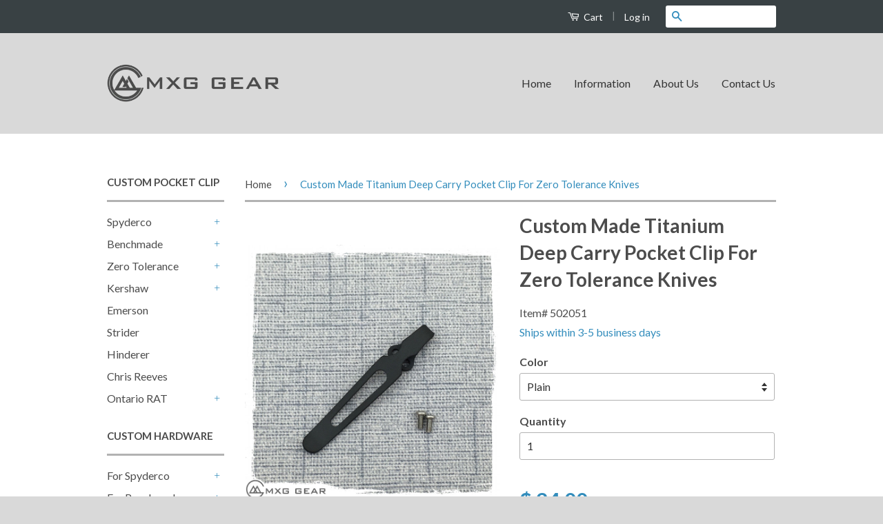

--- FILE ---
content_type: text/html; charset=utf-8
request_url: https://mxggear.com/products/custom-made-titanium-deep-carry-pocket-clip-for-zero-tolerance-knives-3
body_size: 25164
content:
<!doctype html>
<!--[if lt IE 7]><html class="no-js lt-ie9 lt-ie8 lt-ie7" lang="en"> <![endif]-->
<!--[if IE 7]><html class="no-js lt-ie9 lt-ie8" lang="en"> <![endif]-->
<!--[if IE 8]><html class="no-js lt-ie9" lang="en"> <![endif]-->
<!--[if IE 9 ]><html class="ie9 no-js"> <![endif]-->
<!--[if (gt IE 9)|!(IE)]><!--> <html class="no-js"> <!--<![endif]-->
<head>

  <!-- Basic page needs ================================================== -->
  <meta charset="utf-8">
  <meta http-equiv="X-UA-Compatible" content="IE=edge,chrome=1">

  
  <link rel="shortcut icon" href="//mxggear.com/cdn/shop/t/2/assets/favicon.png?v=115113076417044651591695835236" type="image/png" />
  

  <!-- Title and description ================================================== -->
  <title>
  Custom Made Titanium Deep Carry Pocket Clip For Zero Tolerance Knives &ndash; MXG Gear 
  </title>

  
  <meta name="description" content="Custom hand made titanium pocket clip for Zero Tolerance ZT knives, it&#39;s made of 6al-4v titanium. The clip comes with 2 T6 Stainless Torx Screws (Knife is not included). This Pocket Clip Fits: ZT0350 ZT0300 ZT0301 ZT0700 Kershaw Skyline etc. and many more.">
  

  <!-- Product meta ================================================== -->
  

  <meta property="og:type" content="product">
  <meta property="og:title" content="Custom Made Titanium Deep Carry Pocket Clip For Zero Tolerance Knives">
  
  <meta property="og:image" content="http://mxggear.com/cdn/shop/products/IMG_3579_grande.jpg?v=1447529614">
  <meta property="og:image:secure_url" content="https://mxggear.com/cdn/shop/products/IMG_3579_grande.jpg?v=1447529614">
  
  <meta property="og:image" content="http://mxggear.com/cdn/shop/products/IMG_3580_b5564507-39ec-49da-a554-719efcd011cf_grande.jpg?v=1447529616">
  <meta property="og:image:secure_url" content="https://mxggear.com/cdn/shop/products/IMG_3580_b5564507-39ec-49da-a554-719efcd011cf_grande.jpg?v=1447529616">
  
  <meta property="og:image" content="http://mxggear.com/cdn/shop/products/IMG_3586_grande.jpg?v=1447529619">
  <meta property="og:image:secure_url" content="https://mxggear.com/cdn/shop/products/IMG_3586_grande.jpg?v=1447529619">
  
  <meta property="og:price:amount" content="24.00">
  <meta property="og:price:currency" content="USD">


  <meta property="og:description" content="Custom hand made titanium pocket clip for Zero Tolerance ZT knives, it&#39;s made of 6al-4v titanium. The clip comes with 2 T6 Stainless Torx Screws (Knife is not included). This Pocket Clip Fits: ZT0350 ZT0300 ZT0301 ZT0700 Kershaw Skyline etc. and many more.">

  <meta property="og:url" content="https://mxggear.com/products/custom-made-titanium-deep-carry-pocket-clip-for-zero-tolerance-knives-3">
  <meta property="og:site_name" content="MXG Gear ">

  

<meta name="twitter:card" content="summary">



  <meta name="twitter:title" content="Custom Made Titanium Deep Carry Pocket Clip For Zero Tolerance Knives">
  <meta name="twitter:description" content="Custom hand made titanium pocket clip for Zero Tolerance ZT knives, it&#39;s made of 6al-4v titanium. The clip comes with 2 T6 Stainless Torx Screws (Knife is not included).
This Pocket Clip Fits:


ZT0350
ZT0300
ZT0301
ZT0700
Kershaw Skyline
etc. and many more.







">
  <meta name="twitter:image" content="https://mxggear.com/cdn/shop/products/IMG_3579_medium.jpg?v=1447529614">
  <meta name="twitter:image:width" content="240">
  <meta name="twitter:image:height" content="240">



  <!-- Helpers ================================================== -->
  <link rel="canonical" href="https://mxggear.com/products/custom-made-titanium-deep-carry-pocket-clip-for-zero-tolerance-knives-3">
  <meta name="viewport" content="width=device-width,initial-scale=1">
  <meta name="theme-color" content="#338dbc">

  

  <!-- CSS ================================================== -->
  <link href="//mxggear.com/cdn/shop/t/2/assets/timber.scss.css?v=103308605395587231021696003544" rel="stylesheet" type="text/css" media="all" />
  <link href="//mxggear.com/cdn/shop/t/2/assets/theme.scss.css?v=146786182862647211381435532114" rel="stylesheet" type="text/css" media="all" />

  
  
  
  <link href="//fonts.googleapis.com/css?family=Lato:400,700" rel="stylesheet" type="text/css" media="all" />


  



  <!-- Header hook for plugins ================================================== -->
  <script>window.performance && window.performance.mark && window.performance.mark('shopify.content_for_header.start');</script><meta id="shopify-digital-wallet" name="shopify-digital-wallet" content="/9085942/digital_wallets/dialog">
<meta name="shopify-checkout-api-token" content="f3eeb189a65dfa5567d6b59f49766298">
<meta id="in-context-paypal-metadata" data-shop-id="9085942" data-venmo-supported="false" data-environment="production" data-locale="en_US" data-paypal-v4="true" data-currency="USD">
<link rel="alternate" type="application/json+oembed" href="https://mxggear.com/products/custom-made-titanium-deep-carry-pocket-clip-for-zero-tolerance-knives-3.oembed">
<script async="async" src="/checkouts/internal/preloads.js?locale=en-US"></script>
<link rel="preconnect" href="https://shop.app" crossorigin="anonymous">
<script async="async" src="https://shop.app/checkouts/internal/preloads.js?locale=en-US&shop_id=9085942" crossorigin="anonymous"></script>
<script id="apple-pay-shop-capabilities" type="application/json">{"shopId":9085942,"countryCode":"US","currencyCode":"USD","merchantCapabilities":["supports3DS"],"merchantId":"gid:\/\/shopify\/Shop\/9085942","merchantName":"MXG Gear ","requiredBillingContactFields":["postalAddress","email","phone"],"requiredShippingContactFields":["postalAddress","email","phone"],"shippingType":"shipping","supportedNetworks":["visa","masterCard","amex","discover","elo","jcb"],"total":{"type":"pending","label":"MXG Gear ","amount":"1.00"},"shopifyPaymentsEnabled":true,"supportsSubscriptions":true}</script>
<script id="shopify-features" type="application/json">{"accessToken":"f3eeb189a65dfa5567d6b59f49766298","betas":["rich-media-storefront-analytics"],"domain":"mxggear.com","predictiveSearch":true,"shopId":9085942,"locale":"en"}</script>
<script>var Shopify = Shopify || {};
Shopify.shop = "mxggear-com.myshopify.com";
Shopify.locale = "en";
Shopify.currency = {"active":"USD","rate":"1.0"};
Shopify.country = "US";
Shopify.theme = {"name":"classic","id":41898243,"schema_name":null,"schema_version":null,"theme_store_id":null,"role":"main"};
Shopify.theme.handle = "null";
Shopify.theme.style = {"id":null,"handle":null};
Shopify.cdnHost = "mxggear.com/cdn";
Shopify.routes = Shopify.routes || {};
Shopify.routes.root = "/";</script>
<script type="module">!function(o){(o.Shopify=o.Shopify||{}).modules=!0}(window);</script>
<script>!function(o){function n(){var o=[];function n(){o.push(Array.prototype.slice.apply(arguments))}return n.q=o,n}var t=o.Shopify=o.Shopify||{};t.loadFeatures=n(),t.autoloadFeatures=n()}(window);</script>
<script>
  window.ShopifyPay = window.ShopifyPay || {};
  window.ShopifyPay.apiHost = "shop.app\/pay";
  window.ShopifyPay.redirectState = null;
</script>
<script id="shop-js-analytics" type="application/json">{"pageType":"product"}</script>
<script defer="defer" async type="module" src="//mxggear.com/cdn/shopifycloud/shop-js/modules/v2/client.init-shop-cart-sync_DtuiiIyl.en.esm.js"></script>
<script defer="defer" async type="module" src="//mxggear.com/cdn/shopifycloud/shop-js/modules/v2/chunk.common_CUHEfi5Q.esm.js"></script>
<script type="module">
  await import("//mxggear.com/cdn/shopifycloud/shop-js/modules/v2/client.init-shop-cart-sync_DtuiiIyl.en.esm.js");
await import("//mxggear.com/cdn/shopifycloud/shop-js/modules/v2/chunk.common_CUHEfi5Q.esm.js");

  window.Shopify.SignInWithShop?.initShopCartSync?.({"fedCMEnabled":true,"windoidEnabled":true});

</script>
<script>
  window.Shopify = window.Shopify || {};
  if (!window.Shopify.featureAssets) window.Shopify.featureAssets = {};
  window.Shopify.featureAssets['shop-js'] = {"shop-cart-sync":["modules/v2/client.shop-cart-sync_DFoTY42P.en.esm.js","modules/v2/chunk.common_CUHEfi5Q.esm.js"],"init-fed-cm":["modules/v2/client.init-fed-cm_D2UNy1i2.en.esm.js","modules/v2/chunk.common_CUHEfi5Q.esm.js"],"init-shop-email-lookup-coordinator":["modules/v2/client.init-shop-email-lookup-coordinator_BQEe2rDt.en.esm.js","modules/v2/chunk.common_CUHEfi5Q.esm.js"],"shop-cash-offers":["modules/v2/client.shop-cash-offers_3CTtReFF.en.esm.js","modules/v2/chunk.common_CUHEfi5Q.esm.js","modules/v2/chunk.modal_BewljZkx.esm.js"],"shop-button":["modules/v2/client.shop-button_C6oxCjDL.en.esm.js","modules/v2/chunk.common_CUHEfi5Q.esm.js"],"init-windoid":["modules/v2/client.init-windoid_5pix8xhK.en.esm.js","modules/v2/chunk.common_CUHEfi5Q.esm.js"],"avatar":["modules/v2/client.avatar_BTnouDA3.en.esm.js"],"init-shop-cart-sync":["modules/v2/client.init-shop-cart-sync_DtuiiIyl.en.esm.js","modules/v2/chunk.common_CUHEfi5Q.esm.js"],"shop-toast-manager":["modules/v2/client.shop-toast-manager_BYv_8cH1.en.esm.js","modules/v2/chunk.common_CUHEfi5Q.esm.js"],"pay-button":["modules/v2/client.pay-button_FnF9EIkY.en.esm.js","modules/v2/chunk.common_CUHEfi5Q.esm.js"],"shop-login-button":["modules/v2/client.shop-login-button_CH1KUpOf.en.esm.js","modules/v2/chunk.common_CUHEfi5Q.esm.js","modules/v2/chunk.modal_BewljZkx.esm.js"],"init-customer-accounts-sign-up":["modules/v2/client.init-customer-accounts-sign-up_aj7QGgYS.en.esm.js","modules/v2/client.shop-login-button_CH1KUpOf.en.esm.js","modules/v2/chunk.common_CUHEfi5Q.esm.js","modules/v2/chunk.modal_BewljZkx.esm.js"],"init-shop-for-new-customer-accounts":["modules/v2/client.init-shop-for-new-customer-accounts_NbnYRf_7.en.esm.js","modules/v2/client.shop-login-button_CH1KUpOf.en.esm.js","modules/v2/chunk.common_CUHEfi5Q.esm.js","modules/v2/chunk.modal_BewljZkx.esm.js"],"init-customer-accounts":["modules/v2/client.init-customer-accounts_ppedhqCH.en.esm.js","modules/v2/client.shop-login-button_CH1KUpOf.en.esm.js","modules/v2/chunk.common_CUHEfi5Q.esm.js","modules/v2/chunk.modal_BewljZkx.esm.js"],"shop-follow-button":["modules/v2/client.shop-follow-button_CMIBBa6u.en.esm.js","modules/v2/chunk.common_CUHEfi5Q.esm.js","modules/v2/chunk.modal_BewljZkx.esm.js"],"lead-capture":["modules/v2/client.lead-capture_But0hIyf.en.esm.js","modules/v2/chunk.common_CUHEfi5Q.esm.js","modules/v2/chunk.modal_BewljZkx.esm.js"],"checkout-modal":["modules/v2/client.checkout-modal_BBxc70dQ.en.esm.js","modules/v2/chunk.common_CUHEfi5Q.esm.js","modules/v2/chunk.modal_BewljZkx.esm.js"],"shop-login":["modules/v2/client.shop-login_hM3Q17Kl.en.esm.js","modules/v2/chunk.common_CUHEfi5Q.esm.js","modules/v2/chunk.modal_BewljZkx.esm.js"],"payment-terms":["modules/v2/client.payment-terms_CAtGlQYS.en.esm.js","modules/v2/chunk.common_CUHEfi5Q.esm.js","modules/v2/chunk.modal_BewljZkx.esm.js"]};
</script>
<script>(function() {
  var isLoaded = false;
  function asyncLoad() {
    if (isLoaded) return;
    isLoaded = true;
    var urls = ["https:\/\/popup.lifterapps.com\/js\/modal.js?shop=mxggear-com.myshopify.com","https:\/\/www.improvedcontactform.com\/icf.js?shop=mxggear-com.myshopify.com","https:\/\/shy.elfsight.com\/p\/platform.js?shop=mxggear-com.myshopify.com","https:\/\/cdn.nfcube.com\/instafeed-ea9957902f2af14a5a08ddced45c5b4c.js?shop=mxggear-com.myshopify.com","https:\/\/cdn.hextom.com\/js\/quickannouncementbar.js?shop=mxggear-com.myshopify.com","\/\/cdn.shopify.com\/proxy\/de11b6e8b080187befa390c4c48087a49996c5f42ee63f4ae6ccc008fd23079c\/bucket.useifsapp.com\/theme-files-min\/js\/ifs-script-tag-min.js?v=2\u0026shop=mxggear-com.myshopify.com\u0026sp-cache-control=cHVibGljLCBtYXgtYWdlPTkwMA","https:\/\/searchanise-ef84.kxcdn.com\/widgets\/shopify\/init.js?a=9G8F0y3X2S\u0026shop=mxggear-com.myshopify.com"];
    for (var i = 0; i < urls.length; i++) {
      var s = document.createElement('script');
      s.type = 'text/javascript';
      s.async = true;
      s.src = urls[i];
      var x = document.getElementsByTagName('script')[0];
      x.parentNode.insertBefore(s, x);
    }
  };
  if(window.attachEvent) {
    window.attachEvent('onload', asyncLoad);
  } else {
    window.addEventListener('load', asyncLoad, false);
  }
})();</script>
<script id="__st">var __st={"a":9085942,"offset":-18000,"reqid":"54b81639-4213-4a2c-be37-23bfc23d5c75-1766256094","pageurl":"mxggear.com\/products\/custom-made-titanium-deep-carry-pocket-clip-for-zero-tolerance-knives-3","u":"d27dd6a95c81","p":"product","rtyp":"product","rid":2132381891};</script>
<script>window.ShopifyPaypalV4VisibilityTracking = true;</script>
<script id="captcha-bootstrap">!function(){'use strict';const t='contact',e='account',n='new_comment',o=[[t,t],['blogs',n],['comments',n],[t,'customer']],c=[[e,'customer_login'],[e,'guest_login'],[e,'recover_customer_password'],[e,'create_customer']],r=t=>t.map((([t,e])=>`form[action*='/${t}']:not([data-nocaptcha='true']) input[name='form_type'][value='${e}']`)).join(','),a=t=>()=>t?[...document.querySelectorAll(t)].map((t=>t.form)):[];function s(){const t=[...o],e=r(t);return a(e)}const i='password',u='form_key',d=['recaptcha-v3-token','g-recaptcha-response','h-captcha-response',i],f=()=>{try{return window.sessionStorage}catch{return}},m='__shopify_v',_=t=>t.elements[u];function p(t,e,n=!1){try{const o=window.sessionStorage,c=JSON.parse(o.getItem(e)),{data:r}=function(t){const{data:e,action:n}=t;return t[m]||n?{data:e,action:n}:{data:t,action:n}}(c);for(const[e,n]of Object.entries(r))t.elements[e]&&(t.elements[e].value=n);n&&o.removeItem(e)}catch(o){console.error('form repopulation failed',{error:o})}}const l='form_type',E='cptcha';function T(t){t.dataset[E]=!0}const w=window,h=w.document,L='Shopify',v='ce_forms',y='captcha';let A=!1;((t,e)=>{const n=(g='f06e6c50-85a8-45c8-87d0-21a2b65856fe',I='https://cdn.shopify.com/shopifycloud/storefront-forms-hcaptcha/ce_storefront_forms_captcha_hcaptcha.v1.5.2.iife.js',D={infoText:'Protected by hCaptcha',privacyText:'Privacy',termsText:'Terms'},(t,e,n)=>{const o=w[L][v],c=o.bindForm;if(c)return c(t,g,e,D).then(n);var r;o.q.push([[t,g,e,D],n]),r=I,A||(h.body.append(Object.assign(h.createElement('script'),{id:'captcha-provider',async:!0,src:r})),A=!0)});var g,I,D;w[L]=w[L]||{},w[L][v]=w[L][v]||{},w[L][v].q=[],w[L][y]=w[L][y]||{},w[L][y].protect=function(t,e){n(t,void 0,e),T(t)},Object.freeze(w[L][y]),function(t,e,n,w,h,L){const[v,y,A,g]=function(t,e,n){const i=e?o:[],u=t?c:[],d=[...i,...u],f=r(d),m=r(i),_=r(d.filter((([t,e])=>n.includes(e))));return[a(f),a(m),a(_),s()]}(w,h,L),I=t=>{const e=t.target;return e instanceof HTMLFormElement?e:e&&e.form},D=t=>v().includes(t);t.addEventListener('submit',(t=>{const e=I(t);if(!e)return;const n=D(e)&&!e.dataset.hcaptchaBound&&!e.dataset.recaptchaBound,o=_(e),c=g().includes(e)&&(!o||!o.value);(n||c)&&t.preventDefault(),c&&!n&&(function(t){try{if(!f())return;!function(t){const e=f();if(!e)return;const n=_(t);if(!n)return;const o=n.value;o&&e.removeItem(o)}(t);const e=Array.from(Array(32),(()=>Math.random().toString(36)[2])).join('');!function(t,e){_(t)||t.append(Object.assign(document.createElement('input'),{type:'hidden',name:u})),t.elements[u].value=e}(t,e),function(t,e){const n=f();if(!n)return;const o=[...t.querySelectorAll(`input[type='${i}']`)].map((({name:t})=>t)),c=[...d,...o],r={};for(const[a,s]of new FormData(t).entries())c.includes(a)||(r[a]=s);n.setItem(e,JSON.stringify({[m]:1,action:t.action,data:r}))}(t,e)}catch(e){console.error('failed to persist form',e)}}(e),e.submit())}));const S=(t,e)=>{t&&!t.dataset[E]&&(n(t,e.some((e=>e===t))),T(t))};for(const o of['focusin','change'])t.addEventListener(o,(t=>{const e=I(t);D(e)&&S(e,y())}));const B=e.get('form_key'),M=e.get(l),P=B&&M;t.addEventListener('DOMContentLoaded',(()=>{const t=y();if(P)for(const e of t)e.elements[l].value===M&&p(e,B);[...new Set([...A(),...v().filter((t=>'true'===t.dataset.shopifyCaptcha))])].forEach((e=>S(e,t)))}))}(h,new URLSearchParams(w.location.search),n,t,e,['guest_login'])})(!0,!0)}();</script>
<script integrity="sha256-4kQ18oKyAcykRKYeNunJcIwy7WH5gtpwJnB7kiuLZ1E=" data-source-attribution="shopify.loadfeatures" defer="defer" src="//mxggear.com/cdn/shopifycloud/storefront/assets/storefront/load_feature-a0a9edcb.js" crossorigin="anonymous"></script>
<script crossorigin="anonymous" defer="defer" src="//mxggear.com/cdn/shopifycloud/storefront/assets/shopify_pay/storefront-65b4c6d7.js?v=20250812"></script>
<script data-source-attribution="shopify.dynamic_checkout.dynamic.init">var Shopify=Shopify||{};Shopify.PaymentButton=Shopify.PaymentButton||{isStorefrontPortableWallets:!0,init:function(){window.Shopify.PaymentButton.init=function(){};var t=document.createElement("script");t.src="https://mxggear.com/cdn/shopifycloud/portable-wallets/latest/portable-wallets.en.js",t.type="module",document.head.appendChild(t)}};
</script>
<script data-source-attribution="shopify.dynamic_checkout.buyer_consent">
  function portableWalletsHideBuyerConsent(e){var t=document.getElementById("shopify-buyer-consent"),n=document.getElementById("shopify-subscription-policy-button");t&&n&&(t.classList.add("hidden"),t.setAttribute("aria-hidden","true"),n.removeEventListener("click",e))}function portableWalletsShowBuyerConsent(e){var t=document.getElementById("shopify-buyer-consent"),n=document.getElementById("shopify-subscription-policy-button");t&&n&&(t.classList.remove("hidden"),t.removeAttribute("aria-hidden"),n.addEventListener("click",e))}window.Shopify?.PaymentButton&&(window.Shopify.PaymentButton.hideBuyerConsent=portableWalletsHideBuyerConsent,window.Shopify.PaymentButton.showBuyerConsent=portableWalletsShowBuyerConsent);
</script>
<script data-source-attribution="shopify.dynamic_checkout.cart.bootstrap">document.addEventListener("DOMContentLoaded",(function(){function t(){return document.querySelector("shopify-accelerated-checkout-cart, shopify-accelerated-checkout")}if(t())Shopify.PaymentButton.init();else{new MutationObserver((function(e,n){t()&&(Shopify.PaymentButton.init(),n.disconnect())})).observe(document.body,{childList:!0,subtree:!0})}}));
</script>
<link id="shopify-accelerated-checkout-styles" rel="stylesheet" media="screen" href="https://mxggear.com/cdn/shopifycloud/portable-wallets/latest/accelerated-checkout-backwards-compat.css" crossorigin="anonymous">
<style id="shopify-accelerated-checkout-cart">
        #shopify-buyer-consent {
  margin-top: 1em;
  display: inline-block;
  width: 100%;
}

#shopify-buyer-consent.hidden {
  display: none;
}

#shopify-subscription-policy-button {
  background: none;
  border: none;
  padding: 0;
  text-decoration: underline;
  font-size: inherit;
  cursor: pointer;
}

#shopify-subscription-policy-button::before {
  box-shadow: none;
}

      </style>

<script>window.performance && window.performance.mark && window.performance.mark('shopify.content_for_header.end');</script>

  

<!--[if lt IE 9]>
<script src="//cdnjs.cloudflare.com/ajax/libs/html5shiv/3.7.2/html5shiv.min.js" type="text/javascript"></script>
<script src="//mxggear.com/cdn/shop/t/2/assets/respond.min.js?v=52248677837542619231435531966" type="text/javascript"></script>
<link href="//mxggear.com/cdn/shop/t/2/assets/respond-proxy.html" id="respond-proxy" rel="respond-proxy" />
<link href="//mxggear.com/search?q=167428386c67d17ca480436eaac77ca9" id="respond-redirect" rel="respond-redirect" />
<script src="//mxggear.com/search?q=167428386c67d17ca480436eaac77ca9" type="text/javascript"></script>
<![endif]-->



  <script src="//ajax.googleapis.com/ajax/libs/jquery/1.11.0/jquery.min.js" type="text/javascript"></script>
  <script src="//mxggear.com/cdn/shop/t/2/assets/modernizr.min.js?v=26620055551102246001435531966" type="text/javascript"></script>

  
  

<script src="//staticxx.s3.amazonaws.com/aio_stats_lib_v1.min.js?v=1.0"></script><!-- BEGIN app block: shopify://apps/judge-me-reviews/blocks/judgeme_core/61ccd3b1-a9f2-4160-9fe9-4fec8413e5d8 --><!-- Start of Judge.me Core -->




<link rel="dns-prefetch" href="https://cdnwidget.judge.me">
<link rel="dns-prefetch" href="https://cdn.judge.me">
<link rel="dns-prefetch" href="https://cdn1.judge.me">
<link rel="dns-prefetch" href="https://api.judge.me">

<script data-cfasync='false' class='jdgm-settings-script'>window.jdgmSettings={"pagination":5,"disable_web_reviews":false,"badge_no_review_text":"No reviews","badge_n_reviews_text":"{{ n }} review/reviews","hide_badge_preview_if_no_reviews":true,"badge_hide_text":false,"enforce_center_preview_badge":false,"widget_title":"Customer Reviews","widget_open_form_text":"Write a review","widget_close_form_text":"Cancel review","widget_refresh_page_text":"Refresh page","widget_summary_text":"Based on {{ number_of_reviews }} review/reviews","widget_no_review_text":"Be the first to write a review","widget_name_field_text":"Name","widget_verified_name_field_text":"Verified Name (public)","widget_name_placeholder_text":"Enter your name (public)","widget_required_field_error_text":"This field is required.","widget_email_field_text":"Email","widget_verified_email_field_text":"Verified Email (private, can not be edited)","widget_email_placeholder_text":"Enter your email (private)","widget_email_field_error_text":"Please enter a valid email address.","widget_rating_field_text":"Rating","widget_review_title_field_text":"Review Title","widget_review_title_placeholder_text":"Give your review a title","widget_review_body_field_text":"Review","widget_review_body_placeholder_text":"Write your comments here","widget_pictures_field_text":"Picture/Video (optional)","widget_submit_review_text":"Submit Review","widget_submit_verified_review_text":"Submit Verified Review","widget_submit_success_msg_with_auto_publish":"Thank you! Please refresh the page in a few moments to see your review. You can remove or edit your review by logging into \u003ca href='https://judge.me/login' target='_blank' rel='nofollow noopener'\u003eJudge.me\u003c/a\u003e","widget_submit_success_msg_no_auto_publish":"Thank you! Your review will be published as soon as it is approved by the shop admin. You can remove or edit your review by logging into \u003ca href='https://judge.me/login' target='_blank' rel='nofollow noopener'\u003eJudge.me\u003c/a\u003e","widget_show_default_reviews_out_of_total_text":"Showing {{ n_reviews_shown }} out of {{ n_reviews }} reviews.","widget_show_all_link_text":"Show all","widget_show_less_link_text":"Show less","widget_author_said_text":"{{ reviewer_name }} said:","widget_days_text":"{{ n }} days ago","widget_weeks_text":"{{ n }} week/weeks ago","widget_months_text":"{{ n }} month/months ago","widget_years_text":"{{ n }} year/years ago","widget_yesterday_text":"Yesterday","widget_today_text":"Today","widget_replied_text":"\u003e\u003e {{ shop_name }} replied:","widget_read_more_text":"Read more","widget_rating_filter_see_all_text":"See all reviews","widget_sorting_most_recent_text":"Most Recent","widget_sorting_highest_rating_text":"Highest Rating","widget_sorting_lowest_rating_text":"Lowest Rating","widget_sorting_with_pictures_text":"Only Pictures","widget_sorting_most_helpful_text":"Most Helpful","widget_open_question_form_text":"Ask a question","widget_reviews_subtab_text":"Reviews","widget_questions_subtab_text":"Questions","widget_question_label_text":"Question","widget_answer_label_text":"Answer","widget_question_placeholder_text":"Write your question here","widget_submit_question_text":"Submit Question","widget_question_submit_success_text":"Thank you for your question! We will notify you once it gets answered.","verified_badge_text":"Verified","verified_badge_placement":"left-of-reviewer-name","widget_hide_border":false,"widget_social_share":false,"all_reviews_include_out_of_store_products":true,"all_reviews_out_of_store_text":"(out of store)","all_reviews_product_name_prefix_text":"about","enable_review_pictures":true,"widget_product_reviews_subtab_text":"Product Reviews","widget_shop_reviews_subtab_text":"Shop Reviews","widget_write_a_store_review_text":"Write a Store Review","widget_other_languages_heading":"Reviews in Other Languages","widget_sorting_pictures_first_text":"Pictures First","floating_tab_button_name":"★ Reviews","floating_tab_title":"Let customers speak for us","floating_tab_url":"","floating_tab_url_enabled":false,"all_reviews_text_badge_text":"Customers rate us {{ shop.metafields.judgeme.all_reviews_rating | round: 1 }}/5 based on {{ shop.metafields.judgeme.all_reviews_count }} reviews.","all_reviews_text_badge_text_branded_style":"{{ shop.metafields.judgeme.all_reviews_rating | round: 1 }} out of 5 stars based on {{ shop.metafields.judgeme.all_reviews_count }} reviews","all_reviews_text_badge_url":"","all_reviews_text_style":"branded","featured_carousel_title":"Let customers speak for us","featured_carousel_count_text":"from {{ n }} reviews","featured_carousel_url":"","verified_count_badge_style":"branded","verified_count_badge_url":"","picture_reminder_submit_button":"Upload Pictures","widget_sorting_videos_first_text":"Videos First","widget_review_pending_text":"Pending","remove_microdata_snippet":false,"preview_badge_no_question_text":"No questions","preview_badge_n_question_text":"{{ number_of_questions }} question/questions","widget_search_bar_placeholder":"Search reviews","widget_sorting_verified_only_text":"Verified only","featured_carousel_verified_badge_enable":true,"featured_carousel_more_reviews_button_text":"Read more reviews","featured_carousel_view_product_button_text":"View product","all_reviews_page_load_more_text":"Load More Reviews","widget_advanced_speed_features":5,"widget_public_name_text":"displayed publicly like","default_reviewer_name_has_non_latin":true,"widget_reviewer_anonymous":"Anonymous","medals_widget_title":"Judge.me Review Medals","widget_invalid_yt_video_url_error_text":"Not a YouTube video URL","widget_max_length_field_error_text":"Please enter no more than {0} characters.","widget_verified_by_shop_text":"Verified by Shop","widget_load_with_code_splitting":true,"widget_ugc_title":"Made by us, Shared by you","widget_ugc_subtitle":"Tag us to see your picture featured in our page","widget_ugc_primary_button_text":"Buy Now","widget_ugc_secondary_button_text":"Load More","widget_ugc_reviews_button_text":"View Reviews","widget_summary_average_rating_text":"{{ average_rating }} out of 5","widget_media_grid_title":"Customer photos \u0026 videos","widget_media_grid_see_more_text":"See more","widget_verified_by_judgeme_text":"Verified by Judge.me","widget_verified_by_judgeme_text_in_store_medals":"Verified by Judge.me","widget_media_field_exceed_quantity_message":"Sorry, we can only accept {{ max_media }} for one review.","widget_media_field_exceed_limit_message":"{{ file_name }} is too large, please select a {{ media_type }} less than {{ size_limit }}MB.","widget_review_submitted_text":"Review Submitted!","widget_question_submitted_text":"Question Submitted!","widget_close_form_text_question":"Cancel","widget_write_your_answer_here_text":"Write your answer here","widget_enabled_branded_link":true,"widget_show_collected_by_judgeme":true,"widget_collected_by_judgeme_text":"collected by Judge.me","widget_load_more_text":"Load More","widget_full_review_text":"Full Review","widget_read_more_reviews_text":"Read More Reviews","widget_read_questions_text":"Read Questions","widget_questions_and_answers_text":"Questions \u0026 Answers","widget_verified_by_text":"Verified by","widget_number_of_reviews_text":"{{ number_of_reviews }} reviews","widget_back_button_text":"Back","widget_next_button_text":"Next","widget_custom_forms_filter_button":"Filters","how_reviews_are_collected":"How reviews are collected?","widget_gdpr_statement":"How we use your data: We’ll only contact you about the review you left, and only if necessary. By submitting your review, you agree to Judge.me’s \u003ca href='https://judge.me/terms' target='_blank' rel='nofollow noopener'\u003eterms\u003c/a\u003e, \u003ca href='https://judge.me/privacy' target='_blank' rel='nofollow noopener'\u003eprivacy\u003c/a\u003e and \u003ca href='https://judge.me/content-policy' target='_blank' rel='nofollow noopener'\u003econtent\u003c/a\u003e policies.","review_snippet_widget_round_border_style":true,"review_snippet_widget_card_color":"#FFFFFF","review_snippet_widget_slider_arrows_background_color":"#FFFFFF","review_snippet_widget_slider_arrows_color":"#000000","review_snippet_widget_star_color":"#339999","platform":"shopify","branding_url":"https://app.judge.me/reviews","branding_text":"Powered by Judge.me","locale":"en","reply_name":"MXG Gear ","widget_version":"3.0","footer":true,"autopublish":false,"review_dates":true,"enable_custom_form":false,"enable_multi_locales_translations":false,"can_be_branded":true,"reply_name_text":"MXG Gear "};</script> <style class='jdgm-settings-style'>.jdgm-xx{left:0}:root{--jdgm-primary-color: #399;--jdgm-secondary-color: rgba(51,153,153,0.1);--jdgm-star-color: #399;--jdgm-write-review-text-color: white;--jdgm-write-review-bg-color: #339999;--jdgm-paginate-color: #399;--jdgm-border-radius: 0;--jdgm-reviewer-name-color: #339999}.jdgm-histogram__bar-content{background-color:#399}.jdgm-rev[data-verified-buyer=true] .jdgm-rev__icon.jdgm-rev__icon:after,.jdgm-rev__buyer-badge.jdgm-rev__buyer-badge{color:white;background-color:#399}.jdgm-review-widget--small .jdgm-gallery.jdgm-gallery .jdgm-gallery__thumbnail-link:nth-child(8) .jdgm-gallery__thumbnail-wrapper.jdgm-gallery__thumbnail-wrapper:before{content:"See more"}@media only screen and (min-width: 768px){.jdgm-gallery.jdgm-gallery .jdgm-gallery__thumbnail-link:nth-child(8) .jdgm-gallery__thumbnail-wrapper.jdgm-gallery__thumbnail-wrapper:before{content:"See more"}}.jdgm-prev-badge[data-average-rating='0.00']{display:none !important}.jdgm-author-all-initials{display:none !important}.jdgm-author-last-initial{display:none !important}.jdgm-rev-widg__title{visibility:hidden}.jdgm-rev-widg__summary-text{visibility:hidden}.jdgm-prev-badge__text{visibility:hidden}.jdgm-rev__prod-link-prefix:before{content:'about'}.jdgm-rev__out-of-store-text:before{content:'(out of store)'}@media only screen and (min-width: 768px){.jdgm-rev__pics .jdgm-rev_all-rev-page-picture-separator,.jdgm-rev__pics .jdgm-rev__product-picture{display:none}}@media only screen and (max-width: 768px){.jdgm-rev__pics .jdgm-rev_all-rev-page-picture-separator,.jdgm-rev__pics .jdgm-rev__product-picture{display:none}}.jdgm-preview-badge[data-template="product"]{display:none !important}.jdgm-preview-badge[data-template="collection"]{display:none !important}.jdgm-preview-badge[data-template="index"]{display:none !important}.jdgm-review-widget[data-from-snippet="true"]{display:none !important}.jdgm-verified-count-badget[data-from-snippet="true"]{display:none !important}.jdgm-carousel-wrapper[data-from-snippet="true"]{display:none !important}.jdgm-all-reviews-text[data-from-snippet="true"]{display:none !important}.jdgm-medals-section[data-from-snippet="true"]{display:none !important}.jdgm-ugc-media-wrapper[data-from-snippet="true"]{display:none !important}.jdgm-review-snippet-widget .jdgm-rev-snippet-widget__cards-container .jdgm-rev-snippet-card{border-radius:8px;background:#fff}.jdgm-review-snippet-widget .jdgm-rev-snippet-widget__cards-container .jdgm-rev-snippet-card__rev-rating .jdgm-star{color:#399}.jdgm-review-snippet-widget .jdgm-rev-snippet-widget__prev-btn,.jdgm-review-snippet-widget .jdgm-rev-snippet-widget__next-btn{border-radius:50%;background:#fff}.jdgm-review-snippet-widget .jdgm-rev-snippet-widget__prev-btn>svg,.jdgm-review-snippet-widget .jdgm-rev-snippet-widget__next-btn>svg{fill:#000}.jdgm-full-rev-modal.rev-snippet-widget .jm-mfp-container .jm-mfp-content,.jdgm-full-rev-modal.rev-snippet-widget .jm-mfp-container .jdgm-full-rev__icon,.jdgm-full-rev-modal.rev-snippet-widget .jm-mfp-container .jdgm-full-rev__pic-img,.jdgm-full-rev-modal.rev-snippet-widget .jm-mfp-container .jdgm-full-rev__reply{border-radius:8px}.jdgm-full-rev-modal.rev-snippet-widget .jm-mfp-container .jdgm-full-rev[data-verified-buyer="true"] .jdgm-full-rev__icon::after{border-radius:8px}.jdgm-full-rev-modal.rev-snippet-widget .jm-mfp-container .jdgm-full-rev .jdgm-rev__buyer-badge{border-radius:calc( 8px / 2 )}.jdgm-full-rev-modal.rev-snippet-widget .jm-mfp-container .jdgm-full-rev .jdgm-full-rev__replier::before{content:'MXG Gear '}.jdgm-full-rev-modal.rev-snippet-widget .jm-mfp-container .jdgm-full-rev .jdgm-full-rev__product-button{border-radius:calc( 8px * 6 )}
</style> <style class='jdgm-settings-style'></style>

  
  
  
  <style class='jdgm-miracle-styles'>
  @-webkit-keyframes jdgm-spin{0%{-webkit-transform:rotate(0deg);-ms-transform:rotate(0deg);transform:rotate(0deg)}100%{-webkit-transform:rotate(359deg);-ms-transform:rotate(359deg);transform:rotate(359deg)}}@keyframes jdgm-spin{0%{-webkit-transform:rotate(0deg);-ms-transform:rotate(0deg);transform:rotate(0deg)}100%{-webkit-transform:rotate(359deg);-ms-transform:rotate(359deg);transform:rotate(359deg)}}@font-face{font-family:'JudgemeStar';src:url("[data-uri]") format("woff");font-weight:normal;font-style:normal}.jdgm-star{font-family:'JudgemeStar';display:inline !important;text-decoration:none !important;padding:0 4px 0 0 !important;margin:0 !important;font-weight:bold;opacity:1;-webkit-font-smoothing:antialiased;-moz-osx-font-smoothing:grayscale}.jdgm-star:hover{opacity:1}.jdgm-star:last-of-type{padding:0 !important}.jdgm-star.jdgm--on:before{content:"\e000"}.jdgm-star.jdgm--off:before{content:"\e001"}.jdgm-star.jdgm--half:before{content:"\e002"}.jdgm-widget *{margin:0;line-height:1.4;-webkit-box-sizing:border-box;-moz-box-sizing:border-box;box-sizing:border-box;-webkit-overflow-scrolling:touch}.jdgm-hidden{display:none !important;visibility:hidden !important}.jdgm-temp-hidden{display:none}.jdgm-spinner{width:40px;height:40px;margin:auto;border-radius:50%;border-top:2px solid #eee;border-right:2px solid #eee;border-bottom:2px solid #eee;border-left:2px solid #ccc;-webkit-animation:jdgm-spin 0.8s infinite linear;animation:jdgm-spin 0.8s infinite linear}.jdgm-prev-badge{display:block !important}

</style>


  
  
   


<script data-cfasync='false' class='jdgm-script'>
!function(e){window.jdgm=window.jdgm||{},jdgm.CDN_HOST="https://cdnwidget.judge.me/",jdgm.API_HOST="https://api.judge.me/",jdgm.CDN_BASE_URL="https://cdn.shopify.com/extensions/019b3697-792e-7226-8331-acb4ce7d04ed/judgeme-extensions-272/assets/",
jdgm.docReady=function(d){(e.attachEvent?"complete"===e.readyState:"loading"!==e.readyState)?
setTimeout(d,0):e.addEventListener("DOMContentLoaded",d)},jdgm.loadCSS=function(d,t,o,a){
!o&&jdgm.loadCSS.requestedUrls.indexOf(d)>=0||(jdgm.loadCSS.requestedUrls.push(d),
(a=e.createElement("link")).rel="stylesheet",a.class="jdgm-stylesheet",a.media="nope!",
a.href=d,a.onload=function(){this.media="all",t&&setTimeout(t)},e.body.appendChild(a))},
jdgm.loadCSS.requestedUrls=[],jdgm.loadJS=function(e,d){var t=new XMLHttpRequest;
t.onreadystatechange=function(){4===t.readyState&&(Function(t.response)(),d&&d(t.response))},
t.open("GET",e),t.send()},jdgm.docReady((function(){(window.jdgmLoadCSS||e.querySelectorAll(
".jdgm-widget, .jdgm-all-reviews-page").length>0)&&(jdgmSettings.widget_load_with_code_splitting?
parseFloat(jdgmSettings.widget_version)>=3?jdgm.loadCSS(jdgm.CDN_HOST+"widget_v3/base.css"):
jdgm.loadCSS(jdgm.CDN_HOST+"widget/base.css"):jdgm.loadCSS(jdgm.CDN_HOST+"shopify_v2.css"),
jdgm.loadJS(jdgm.CDN_HOST+"loa"+"der.js"))}))}(document);
</script>
<noscript><link rel="stylesheet" type="text/css" media="all" href="https://cdnwidget.judge.me/shopify_v2.css"></noscript>

<!-- BEGIN app snippet: theme_fix_tags --><script>
  (function() {
    var jdgmThemeFixes = null;
    if (!jdgmThemeFixes) return;
    var thisThemeFix = jdgmThemeFixes[Shopify.theme.id];
    if (!thisThemeFix) return;

    if (thisThemeFix.html) {
      document.addEventListener("DOMContentLoaded", function() {
        var htmlDiv = document.createElement('div');
        htmlDiv.classList.add('jdgm-theme-fix-html');
        htmlDiv.innerHTML = thisThemeFix.html;
        document.body.append(htmlDiv);
      });
    };

    if (thisThemeFix.css) {
      var styleTag = document.createElement('style');
      styleTag.classList.add('jdgm-theme-fix-style');
      styleTag.innerHTML = thisThemeFix.css;
      document.head.append(styleTag);
    };

    if (thisThemeFix.js) {
      var scriptTag = document.createElement('script');
      scriptTag.classList.add('jdgm-theme-fix-script');
      scriptTag.innerHTML = thisThemeFix.js;
      document.head.append(scriptTag);
    };
  })();
</script>
<!-- END app snippet -->
<!-- End of Judge.me Core -->



<!-- END app block --><script src="https://cdn.shopify.com/extensions/019b3697-792e-7226-8331-acb4ce7d04ed/judgeme-extensions-272/assets/loader.js" type="text/javascript" defer="defer"></script>
<link href="https://monorail-edge.shopifysvc.com" rel="dns-prefetch">
<script>(function(){if ("sendBeacon" in navigator && "performance" in window) {try {var session_token_from_headers = performance.getEntriesByType('navigation')[0].serverTiming.find(x => x.name == '_s').description;} catch {var session_token_from_headers = undefined;}var session_cookie_matches = document.cookie.match(/_shopify_s=([^;]*)/);var session_token_from_cookie = session_cookie_matches && session_cookie_matches.length === 2 ? session_cookie_matches[1] : "";var session_token = session_token_from_headers || session_token_from_cookie || "";function handle_abandonment_event(e) {var entries = performance.getEntries().filter(function(entry) {return /monorail-edge.shopifysvc.com/.test(entry.name);});if (!window.abandonment_tracked && entries.length === 0) {window.abandonment_tracked = true;var currentMs = Date.now();var navigation_start = performance.timing.navigationStart;var payload = {shop_id: 9085942,url: window.location.href,navigation_start,duration: currentMs - navigation_start,session_token,page_type: "product"};window.navigator.sendBeacon("https://monorail-edge.shopifysvc.com/v1/produce", JSON.stringify({schema_id: "online_store_buyer_site_abandonment/1.1",payload: payload,metadata: {event_created_at_ms: currentMs,event_sent_at_ms: currentMs}}));}}window.addEventListener('pagehide', handle_abandonment_event);}}());</script>
<script id="web-pixels-manager-setup">(function e(e,d,r,n,o){if(void 0===o&&(o={}),!Boolean(null===(a=null===(i=window.Shopify)||void 0===i?void 0:i.analytics)||void 0===a?void 0:a.replayQueue)){var i,a;window.Shopify=window.Shopify||{};var t=window.Shopify;t.analytics=t.analytics||{};var s=t.analytics;s.replayQueue=[],s.publish=function(e,d,r){return s.replayQueue.push([e,d,r]),!0};try{self.performance.mark("wpm:start")}catch(e){}var l=function(){var e={modern:/Edge?\/(1{2}[4-9]|1[2-9]\d|[2-9]\d{2}|\d{4,})\.\d+(\.\d+|)|Firefox\/(1{2}[4-9]|1[2-9]\d|[2-9]\d{2}|\d{4,})\.\d+(\.\d+|)|Chrom(ium|e)\/(9{2}|\d{3,})\.\d+(\.\d+|)|(Maci|X1{2}).+ Version\/(15\.\d+|(1[6-9]|[2-9]\d|\d{3,})\.\d+)([,.]\d+|)( \(\w+\)|)( Mobile\/\w+|) Safari\/|Chrome.+OPR\/(9{2}|\d{3,})\.\d+\.\d+|(CPU[ +]OS|iPhone[ +]OS|CPU[ +]iPhone|CPU IPhone OS|CPU iPad OS)[ +]+(15[._]\d+|(1[6-9]|[2-9]\d|\d{3,})[._]\d+)([._]\d+|)|Android:?[ /-](13[3-9]|1[4-9]\d|[2-9]\d{2}|\d{4,})(\.\d+|)(\.\d+|)|Android.+Firefox\/(13[5-9]|1[4-9]\d|[2-9]\d{2}|\d{4,})\.\d+(\.\d+|)|Android.+Chrom(ium|e)\/(13[3-9]|1[4-9]\d|[2-9]\d{2}|\d{4,})\.\d+(\.\d+|)|SamsungBrowser\/([2-9]\d|\d{3,})\.\d+/,legacy:/Edge?\/(1[6-9]|[2-9]\d|\d{3,})\.\d+(\.\d+|)|Firefox\/(5[4-9]|[6-9]\d|\d{3,})\.\d+(\.\d+|)|Chrom(ium|e)\/(5[1-9]|[6-9]\d|\d{3,})\.\d+(\.\d+|)([\d.]+$|.*Safari\/(?![\d.]+ Edge\/[\d.]+$))|(Maci|X1{2}).+ Version\/(10\.\d+|(1[1-9]|[2-9]\d|\d{3,})\.\d+)([,.]\d+|)( \(\w+\)|)( Mobile\/\w+|) Safari\/|Chrome.+OPR\/(3[89]|[4-9]\d|\d{3,})\.\d+\.\d+|(CPU[ +]OS|iPhone[ +]OS|CPU[ +]iPhone|CPU IPhone OS|CPU iPad OS)[ +]+(10[._]\d+|(1[1-9]|[2-9]\d|\d{3,})[._]\d+)([._]\d+|)|Android:?[ /-](13[3-9]|1[4-9]\d|[2-9]\d{2}|\d{4,})(\.\d+|)(\.\d+|)|Mobile Safari.+OPR\/([89]\d|\d{3,})\.\d+\.\d+|Android.+Firefox\/(13[5-9]|1[4-9]\d|[2-9]\d{2}|\d{4,})\.\d+(\.\d+|)|Android.+Chrom(ium|e)\/(13[3-9]|1[4-9]\d|[2-9]\d{2}|\d{4,})\.\d+(\.\d+|)|Android.+(UC? ?Browser|UCWEB|U3)[ /]?(15\.([5-9]|\d{2,})|(1[6-9]|[2-9]\d|\d{3,})\.\d+)\.\d+|SamsungBrowser\/(5\.\d+|([6-9]|\d{2,})\.\d+)|Android.+MQ{2}Browser\/(14(\.(9|\d{2,})|)|(1[5-9]|[2-9]\d|\d{3,})(\.\d+|))(\.\d+|)|K[Aa][Ii]OS\/(3\.\d+|([4-9]|\d{2,})\.\d+)(\.\d+|)/},d=e.modern,r=e.legacy,n=navigator.userAgent;return n.match(d)?"modern":n.match(r)?"legacy":"unknown"}(),u="modern"===l?"modern":"legacy",c=(null!=n?n:{modern:"",legacy:""})[u],f=function(e){return[e.baseUrl,"/wpm","/b",e.hashVersion,"modern"===e.buildTarget?"m":"l",".js"].join("")}({baseUrl:d,hashVersion:r,buildTarget:u}),m=function(e){var d=e.version,r=e.bundleTarget,n=e.surface,o=e.pageUrl,i=e.monorailEndpoint;return{emit:function(e){var a=e.status,t=e.errorMsg,s=(new Date).getTime(),l=JSON.stringify({metadata:{event_sent_at_ms:s},events:[{schema_id:"web_pixels_manager_load/3.1",payload:{version:d,bundle_target:r,page_url:o,status:a,surface:n,error_msg:t},metadata:{event_created_at_ms:s}}]});if(!i)return console&&console.warn&&console.warn("[Web Pixels Manager] No Monorail endpoint provided, skipping logging."),!1;try{return self.navigator.sendBeacon.bind(self.navigator)(i,l)}catch(e){}var u=new XMLHttpRequest;try{return u.open("POST",i,!0),u.setRequestHeader("Content-Type","text/plain"),u.send(l),!0}catch(e){return console&&console.warn&&console.warn("[Web Pixels Manager] Got an unhandled error while logging to Monorail."),!1}}}}({version:r,bundleTarget:l,surface:e.surface,pageUrl:self.location.href,monorailEndpoint:e.monorailEndpoint});try{o.browserTarget=l,function(e){var d=e.src,r=e.async,n=void 0===r||r,o=e.onload,i=e.onerror,a=e.sri,t=e.scriptDataAttributes,s=void 0===t?{}:t,l=document.createElement("script"),u=document.querySelector("head"),c=document.querySelector("body");if(l.async=n,l.src=d,a&&(l.integrity=a,l.crossOrigin="anonymous"),s)for(var f in s)if(Object.prototype.hasOwnProperty.call(s,f))try{l.dataset[f]=s[f]}catch(e){}if(o&&l.addEventListener("load",o),i&&l.addEventListener("error",i),u)u.appendChild(l);else{if(!c)throw new Error("Did not find a head or body element to append the script");c.appendChild(l)}}({src:f,async:!0,onload:function(){if(!function(){var e,d;return Boolean(null===(d=null===(e=window.Shopify)||void 0===e?void 0:e.analytics)||void 0===d?void 0:d.initialized)}()){var d=window.webPixelsManager.init(e)||void 0;if(d){var r=window.Shopify.analytics;r.replayQueue.forEach((function(e){var r=e[0],n=e[1],o=e[2];d.publishCustomEvent(r,n,o)})),r.replayQueue=[],r.publish=d.publishCustomEvent,r.visitor=d.visitor,r.initialized=!0}}},onerror:function(){return m.emit({status:"failed",errorMsg:"".concat(f," has failed to load")})},sri:function(e){var d=/^sha384-[A-Za-z0-9+/=]+$/;return"string"==typeof e&&d.test(e)}(c)?c:"",scriptDataAttributes:o}),m.emit({status:"loading"})}catch(e){m.emit({status:"failed",errorMsg:(null==e?void 0:e.message)||"Unknown error"})}}})({shopId: 9085942,storefrontBaseUrl: "https://mxggear.com",extensionsBaseUrl: "https://extensions.shopifycdn.com/cdn/shopifycloud/web-pixels-manager",monorailEndpoint: "https://monorail-edge.shopifysvc.com/unstable/produce_batch",surface: "storefront-renderer",enabledBetaFlags: ["2dca8a86"],webPixelsConfigList: [{"id":"1033601175","configuration":"{\"webPixelName\":\"Judge.me\"}","eventPayloadVersion":"v1","runtimeContext":"STRICT","scriptVersion":"34ad157958823915625854214640f0bf","type":"APP","apiClientId":683015,"privacyPurposes":["ANALYTICS"],"dataSharingAdjustments":{"protectedCustomerApprovalScopes":["read_customer_email","read_customer_name","read_customer_personal_data","read_customer_phone"]}},{"id":"shopify-app-pixel","configuration":"{}","eventPayloadVersion":"v1","runtimeContext":"STRICT","scriptVersion":"0450","apiClientId":"shopify-pixel","type":"APP","privacyPurposes":["ANALYTICS","MARKETING"]},{"id":"shopify-custom-pixel","eventPayloadVersion":"v1","runtimeContext":"LAX","scriptVersion":"0450","apiClientId":"shopify-pixel","type":"CUSTOM","privacyPurposes":["ANALYTICS","MARKETING"]}],isMerchantRequest: false,initData: {"shop":{"name":"MXG Gear ","paymentSettings":{"currencyCode":"USD"},"myshopifyDomain":"mxggear-com.myshopify.com","countryCode":"US","storefrontUrl":"https:\/\/mxggear.com"},"customer":null,"cart":null,"checkout":null,"productVariants":[{"price":{"amount":24.0,"currencyCode":"USD"},"product":{"title":"Custom Made Titanium Deep Carry Pocket Clip For Zero Tolerance Knives","vendor":"MXGGEAR.COM","id":"2132381891","untranslatedTitle":"Custom Made Titanium Deep Carry Pocket Clip For Zero Tolerance Knives","url":"\/products\/custom-made-titanium-deep-carry-pocket-clip-for-zero-tolerance-knives-3","type":""},"id":"6122258563","image":{"src":"\/\/mxggear.com\/cdn\/shop\/products\/IMG_3579.jpg?v=1447529614"},"sku":"502051","title":"Plain","untranslatedTitle":"Plain"},{"price":{"amount":26.0,"currencyCode":"USD"},"product":{"title":"Custom Made Titanium Deep Carry Pocket Clip For Zero Tolerance Knives","vendor":"MXGGEAR.COM","id":"2132381891","untranslatedTitle":"Custom Made Titanium Deep Carry Pocket Clip For Zero Tolerance Knives","url":"\/products\/custom-made-titanium-deep-carry-pocket-clip-for-zero-tolerance-knives-3","type":""},"id":"6122258627","image":{"src":"\/\/mxggear.com\/cdn\/shop\/products\/IMG_3579.jpg?v=1447529614"},"sku":"502052","title":"Bronze","untranslatedTitle":"Bronze"},{"price":{"amount":26.0,"currencyCode":"USD"},"product":{"title":"Custom Made Titanium Deep Carry Pocket Clip For Zero Tolerance Knives","vendor":"MXGGEAR.COM","id":"2132381891","untranslatedTitle":"Custom Made Titanium Deep Carry Pocket Clip For Zero Tolerance Knives","url":"\/products\/custom-made-titanium-deep-carry-pocket-clip-for-zero-tolerance-knives-3","type":""},"id":"6122258691","image":{"src":"\/\/mxggear.com\/cdn\/shop\/products\/IMG_3579.jpg?v=1447529614"},"sku":"502053","title":"Blue","untranslatedTitle":"Blue"},{"price":{"amount":27.0,"currencyCode":"USD"},"product":{"title":"Custom Made Titanium Deep Carry Pocket Clip For Zero Tolerance Knives","vendor":"MXGGEAR.COM","id":"2132381891","untranslatedTitle":"Custom Made Titanium Deep Carry Pocket Clip For Zero Tolerance Knives","url":"\/products\/custom-made-titanium-deep-carry-pocket-clip-for-zero-tolerance-knives-3","type":""},"id":"6122258755","image":{"src":"\/\/mxggear.com\/cdn\/shop\/products\/IMG_3579.jpg?v=1447529614"},"sku":"502054","title":"Black Powder Coating","untranslatedTitle":"Black Powder Coating"}],"purchasingCompany":null},},"https://mxggear.com/cdn","1e0b1122w61c904dfpc855754am2b403ea2",{"modern":"","legacy":""},{"shopId":"9085942","storefrontBaseUrl":"https:\/\/mxggear.com","extensionBaseUrl":"https:\/\/extensions.shopifycdn.com\/cdn\/shopifycloud\/web-pixels-manager","surface":"storefront-renderer","enabledBetaFlags":"[\"2dca8a86\"]","isMerchantRequest":"false","hashVersion":"1e0b1122w61c904dfpc855754am2b403ea2","publish":"custom","events":"[[\"page_viewed\",{}],[\"product_viewed\",{\"productVariant\":{\"price\":{\"amount\":24.0,\"currencyCode\":\"USD\"},\"product\":{\"title\":\"Custom Made Titanium Deep Carry Pocket Clip For Zero Tolerance Knives\",\"vendor\":\"MXGGEAR.COM\",\"id\":\"2132381891\",\"untranslatedTitle\":\"Custom Made Titanium Deep Carry Pocket Clip For Zero Tolerance Knives\",\"url\":\"\/products\/custom-made-titanium-deep-carry-pocket-clip-for-zero-tolerance-knives-3\",\"type\":\"\"},\"id\":\"6122258563\",\"image\":{\"src\":\"\/\/mxggear.com\/cdn\/shop\/products\/IMG_3579.jpg?v=1447529614\"},\"sku\":\"502051\",\"title\":\"Plain\",\"untranslatedTitle\":\"Plain\"}}]]"});</script><script>
  window.ShopifyAnalytics = window.ShopifyAnalytics || {};
  window.ShopifyAnalytics.meta = window.ShopifyAnalytics.meta || {};
  window.ShopifyAnalytics.meta.currency = 'USD';
  var meta = {"product":{"id":2132381891,"gid":"gid:\/\/shopify\/Product\/2132381891","vendor":"MXGGEAR.COM","type":"","variants":[{"id":6122258563,"price":2400,"name":"Custom Made Titanium Deep Carry Pocket Clip For Zero Tolerance Knives - Plain","public_title":"Plain","sku":"502051"},{"id":6122258627,"price":2600,"name":"Custom Made Titanium Deep Carry Pocket Clip For Zero Tolerance Knives - Bronze","public_title":"Bronze","sku":"502052"},{"id":6122258691,"price":2600,"name":"Custom Made Titanium Deep Carry Pocket Clip For Zero Tolerance Knives - Blue","public_title":"Blue","sku":"502053"},{"id":6122258755,"price":2700,"name":"Custom Made Titanium Deep Carry Pocket Clip For Zero Tolerance Knives - Black Powder Coating","public_title":"Black Powder Coating","sku":"502054"}],"remote":false},"page":{"pageType":"product","resourceType":"product","resourceId":2132381891}};
  for (var attr in meta) {
    window.ShopifyAnalytics.meta[attr] = meta[attr];
  }
</script>
<script class="analytics">
  (function () {
    var customDocumentWrite = function(content) {
      var jquery = null;

      if (window.jQuery) {
        jquery = window.jQuery;
      } else if (window.Checkout && window.Checkout.$) {
        jquery = window.Checkout.$;
      }

      if (jquery) {
        jquery('body').append(content);
      }
    };

    var hasLoggedConversion = function(token) {
      if (token) {
        return document.cookie.indexOf('loggedConversion=' + token) !== -1;
      }
      return false;
    }

    var setCookieIfConversion = function(token) {
      if (token) {
        var twoMonthsFromNow = new Date(Date.now());
        twoMonthsFromNow.setMonth(twoMonthsFromNow.getMonth() + 2);

        document.cookie = 'loggedConversion=' + token + '; expires=' + twoMonthsFromNow;
      }
    }

    var trekkie = window.ShopifyAnalytics.lib = window.trekkie = window.trekkie || [];
    if (trekkie.integrations) {
      return;
    }
    trekkie.methods = [
      'identify',
      'page',
      'ready',
      'track',
      'trackForm',
      'trackLink'
    ];
    trekkie.factory = function(method) {
      return function() {
        var args = Array.prototype.slice.call(arguments);
        args.unshift(method);
        trekkie.push(args);
        return trekkie;
      };
    };
    for (var i = 0; i < trekkie.methods.length; i++) {
      var key = trekkie.methods[i];
      trekkie[key] = trekkie.factory(key);
    }
    trekkie.load = function(config) {
      trekkie.config = config || {};
      trekkie.config.initialDocumentCookie = document.cookie;
      var first = document.getElementsByTagName('script')[0];
      var script = document.createElement('script');
      script.type = 'text/javascript';
      script.onerror = function(e) {
        var scriptFallback = document.createElement('script');
        scriptFallback.type = 'text/javascript';
        scriptFallback.onerror = function(error) {
                var Monorail = {
      produce: function produce(monorailDomain, schemaId, payload) {
        var currentMs = new Date().getTime();
        var event = {
          schema_id: schemaId,
          payload: payload,
          metadata: {
            event_created_at_ms: currentMs,
            event_sent_at_ms: currentMs
          }
        };
        return Monorail.sendRequest("https://" + monorailDomain + "/v1/produce", JSON.stringify(event));
      },
      sendRequest: function sendRequest(endpointUrl, payload) {
        // Try the sendBeacon API
        if (window && window.navigator && typeof window.navigator.sendBeacon === 'function' && typeof window.Blob === 'function' && !Monorail.isIos12()) {
          var blobData = new window.Blob([payload], {
            type: 'text/plain'
          });

          if (window.navigator.sendBeacon(endpointUrl, blobData)) {
            return true;
          } // sendBeacon was not successful

        } // XHR beacon

        var xhr = new XMLHttpRequest();

        try {
          xhr.open('POST', endpointUrl);
          xhr.setRequestHeader('Content-Type', 'text/plain');
          xhr.send(payload);
        } catch (e) {
          console.log(e);
        }

        return false;
      },
      isIos12: function isIos12() {
        return window.navigator.userAgent.lastIndexOf('iPhone; CPU iPhone OS 12_') !== -1 || window.navigator.userAgent.lastIndexOf('iPad; CPU OS 12_') !== -1;
      }
    };
    Monorail.produce('monorail-edge.shopifysvc.com',
      'trekkie_storefront_load_errors/1.1',
      {shop_id: 9085942,
      theme_id: 41898243,
      app_name: "storefront",
      context_url: window.location.href,
      source_url: "//mxggear.com/cdn/s/trekkie.storefront.4b0d51228c8d1703f19d66468963c9de55bf59b0.min.js"});

        };
        scriptFallback.async = true;
        scriptFallback.src = '//mxggear.com/cdn/s/trekkie.storefront.4b0d51228c8d1703f19d66468963c9de55bf59b0.min.js';
        first.parentNode.insertBefore(scriptFallback, first);
      };
      script.async = true;
      script.src = '//mxggear.com/cdn/s/trekkie.storefront.4b0d51228c8d1703f19d66468963c9de55bf59b0.min.js';
      first.parentNode.insertBefore(script, first);
    };
    trekkie.load(
      {"Trekkie":{"appName":"storefront","development":false,"defaultAttributes":{"shopId":9085942,"isMerchantRequest":null,"themeId":41898243,"themeCityHash":"17972000700465720852","contentLanguage":"en","currency":"USD","eventMetadataId":"7c1c6050-fc28-485c-9cbe-4c0fb5b7dac5"},"isServerSideCookieWritingEnabled":true,"monorailRegion":"shop_domain","enabledBetaFlags":["65f19447"]},"Session Attribution":{},"S2S":{"facebookCapiEnabled":false,"source":"trekkie-storefront-renderer","apiClientId":580111}}
    );

    var loaded = false;
    trekkie.ready(function() {
      if (loaded) return;
      loaded = true;

      window.ShopifyAnalytics.lib = window.trekkie;

      var originalDocumentWrite = document.write;
      document.write = customDocumentWrite;
      try { window.ShopifyAnalytics.merchantGoogleAnalytics.call(this); } catch(error) {};
      document.write = originalDocumentWrite;

      window.ShopifyAnalytics.lib.page(null,{"pageType":"product","resourceType":"product","resourceId":2132381891,"shopifyEmitted":true});

      var match = window.location.pathname.match(/checkouts\/(.+)\/(thank_you|post_purchase)/)
      var token = match? match[1]: undefined;
      if (!hasLoggedConversion(token)) {
        setCookieIfConversion(token);
        window.ShopifyAnalytics.lib.track("Viewed Product",{"currency":"USD","variantId":6122258563,"productId":2132381891,"productGid":"gid:\/\/shopify\/Product\/2132381891","name":"Custom Made Titanium Deep Carry Pocket Clip For Zero Tolerance Knives - Plain","price":"24.00","sku":"502051","brand":"MXGGEAR.COM","variant":"Plain","category":"","nonInteraction":true,"remote":false},undefined,undefined,{"shopifyEmitted":true});
      window.ShopifyAnalytics.lib.track("monorail:\/\/trekkie_storefront_viewed_product\/1.1",{"currency":"USD","variantId":6122258563,"productId":2132381891,"productGid":"gid:\/\/shopify\/Product\/2132381891","name":"Custom Made Titanium Deep Carry Pocket Clip For Zero Tolerance Knives - Plain","price":"24.00","sku":"502051","brand":"MXGGEAR.COM","variant":"Plain","category":"","nonInteraction":true,"remote":false,"referer":"https:\/\/mxggear.com\/products\/custom-made-titanium-deep-carry-pocket-clip-for-zero-tolerance-knives-3"});
      }
    });


        var eventsListenerScript = document.createElement('script');
        eventsListenerScript.async = true;
        eventsListenerScript.src = "//mxggear.com/cdn/shopifycloud/storefront/assets/shop_events_listener-3da45d37.js";
        document.getElementsByTagName('head')[0].appendChild(eventsListenerScript);

})();</script>
<script
  defer
  src="https://mxggear.com/cdn/shopifycloud/perf-kit/shopify-perf-kit-2.1.2.min.js"
  data-application="storefront-renderer"
  data-shop-id="9085942"
  data-render-region="gcp-us-central1"
  data-page-type="product"
  data-theme-instance-id="41898243"
  data-theme-name=""
  data-theme-version=""
  data-monorail-region="shop_domain"
  data-resource-timing-sampling-rate="10"
  data-shs="true"
  data-shs-beacon="true"
  data-shs-export-with-fetch="true"
  data-shs-logs-sample-rate="1"
  data-shs-beacon-endpoint="https://mxggear.com/api/collect"
></script>
</head>

<body id="custom-made-titanium-deep-carry-pocket-clip-for-zero-tolerance-knives" class="template-product" >

  <div class="header-bar">
  <div class="wrapper medium-down--hide">
    <div class="large--display-table">
      <div class="header-bar__left large--display-table-cell">
        
      </div>
      <div class="header-bar__right large--display-table-cell">
        <div class="header-bar__module">
          <a href="/cart" class="cart-toggle">
            <span class="icon icon-cart header-bar__cart-icon" aria-hidden="true"></span>
            Cart
            <span class="cart-count header-bar__cart-count hidden-count">0</span>
          </a>
        </div>
        
          <span class="header-bar__sep" aria-hidden="true">|</span>
          <ul class="header-bar__module header-bar__module--list">
            
              <li>
                <a href="/account/login" id="customer_login_link">Log in</a>
              </li>
            
          </ul>
        

        
          <div class="header-bar__module header-bar__search">
            <form action="/search" method="get" role="search">
              
              <input type="search" name="q" value="" aria-label="Search our store" class="header-bar__search-input">
              <button type="submit" class="btn icon-fallback-text header-bar__search-submit">
                <span class="icon icon-search" aria-hidden="true"></span>
                <span class="fallback-text">Search</span>
              </button>
            </form>
          </div>
        
      </div>
    </div>
  </div>
  <div class="wrapper large--hide">
    <button type="button" class="mobile-nav-trigger" id="MobileNavTrigger">
      <span class="icon icon-hamburger" aria-hidden="true"></span>
      Menu
    </button>
    <a href="/cart" class="cart-toggle mobile-cart-toggle">
      <span class="icon icon-cart header-bar__cart-icon" aria-hidden="true"></span>
      Cart <span class="cart-count hidden-count">0</span>
    </a>
  </div>
 <div class="wrapper large--hide">


<form action="/search" method="get" class="input-group search-bar" role="search">
  
  <input type="search" name="q" value="" placeholder="Search our store" class="input-group-field" aria-label="Search our store">
  <span class="input-group-btn">
    <button type="submit" class="btn icon-fallback-text">
      <span class="icon icon-search" aria-hidden="true"></span>
      <span class="fallback-text">Search</span>
    </button>
  </span>
</form>


  </div>
  <ul id="MobileNav" class="mobile-nav large--hide">
  
  
  
  <li class="mobile-nav__link" aria-haspopup="true">
    
      <a href="/" class="mobile-nav">
        Home
      </a>
    
  </li>
  
  
  <li class="mobile-nav__link" aria-haspopup="true">
    
      <a href="/pages/shipping-information" class="mobile-nav">
        Information
      </a>
    
  </li>
  
  
  <li class="mobile-nav__link" aria-haspopup="true">
    
      <a href="/pages/about-us" class="mobile-nav">
        About Us
      </a>
    
  </li>
  
  
  <li class="mobile-nav__link" aria-haspopup="true">
    
      <a href="/community/contact" class="mobile-nav">
        Contact Us
      </a>
    
  </li>
  
  
    
      
      
      
      
      
        <li class="mobile-nav__link" aria-haspopup="true">
  <a href="#" class="mobile-nav__sublist-trigger">
    Custom Pocket Clip
    <span class="icon-fallback-text mobile-nav__sublist-expand">
  <span class="icon icon-plus" aria-hidden="true"></span>
  <span class="fallback-text">+</span>
</span>
<span class="icon-fallback-text mobile-nav__sublist-contract">
  <span class="icon icon-minus" aria-hidden="true"></span>
  <span class="fallback-text">-</span>
</span>
  </a>
  <ul class="mobile-nav__sublist">
  
    
      
      
        <li class="mobile-nav__sublist-link" aria-haspopup="true">
          <a href="/collections/spyderco" class="mobile-nav__sublist-trigger">
            Spyderco
            <span class="icon-fallback-text mobile-nav__sublist-expand">
  <span class="icon icon-plus" aria-hidden="true"></span>
  <span class="fallback-text">+</span>
</span>
<span class="icon-fallback-text mobile-nav__sublist-contract">
  <span class="icon icon-minus" aria-hidden="true"></span>
  <span class="fallback-text">-</span>
</span>
          </a>
          <ul class="mobile-nav__sublist">
            
              <li class="mobile-nav__sublist-link">
                <a href="/collections/paramilitary-2">Paramilitary 2 </a>
              </li>
            
              <li class="mobile-nav__sublist-link">
                <a href="/collections/para-3">Para 3</a>
              </li>
            
              <li class="mobile-nav__sublist-link">
                <a href="/collections/spyderco-paysan">Spyderco Paysan</a>
              </li>
            
              <li class="mobile-nav__sublist-link">
                <a href="/collections/delica-4">Delica 4</a>
              </li>
            
              <li class="mobile-nav__sublist-link">
                <a href="/collections/native-5-frn">Native 5 FRN</a>
              </li>
            
              <li class="mobile-nav__sublist-link">
                <a href="/collections/native-5-g10">Native 5 G10</a>
              </li>
            
              <li class="mobile-nav__sublist-link">
                <a href="/collections/military">Military</a>
              </li>
            
              <li class="mobile-nav__sublist-link">
                <a href="/collections/southard">Southard</a>
              </li>
            
              <li class="mobile-nav__sublist-link">
                <a href="/collections/tenacious">Tenacious</a>
              </li>
            
              <li class="mobile-nav__sublist-link">
                <a href="/collections/ambitious">Ambitious</a>
              </li>
            
              <li class="mobile-nav__sublist-link">
                <a href="/collections/persistence">Persistence</a>
              </li>
            
              <li class="mobile-nav__sublist-link">
                <a href="/collections/resilience">Resilience</a>
              </li>
            
              <li class="mobile-nav__sublist-link">
                <a href="/collections/manix-2-g10">Manix 2 G10</a>
              </li>
            
              <li class="mobile-nav__sublist-link">
                <a href="/collections/manix-2-manix-2-xl">Manix 2 XL</a>
              </li>
            
              <li class="mobile-nav__sublist-link">
                <a href="/collections/police-g10">Police G10</a>
              </li>
            
              <li class="mobile-nav__sublist-link">
                <a href="/collections/endura-4">Endura 4</a>
              </li>
            
              <li class="mobile-nav__sublist-link">
                <a href="/collections/stretch">Stretch</a>
              </li>
            
              <li class="mobile-nav__sublist-link">
                <a href="/collections/yojimbo-2">Yojimbo 2</a>
              </li>
            
              <li class="mobile-nav__sublist-link">
                <a href="/collections/domino">Domino</a>
              </li>
            
              <li class="mobile-nav__sublist-link">
                <a href="/collections/navaja">Navaja</a>
              </li>
            
              <li class="mobile-nav__sublist-link">
                <a href="/collections/gayle-bradley">Gayle Bradley</a>
              </li>
            
              <li class="mobile-nav__sublist-link">
                <a href="/collections/chokwe">Chokwe</a>
              </li>
            
              <li class="mobile-nav__sublist-link">
                <a href="/collections/szabo">Szabo</a>
              </li>
            
              <li class="mobile-nav__sublist-link">
                <a href="/collections/spyderco-shaman">Shaman</a>
              </li>
            
          </ul>
        </li>
      
      
  
    
      
      
        <li class="mobile-nav__sublist-link" aria-haspopup="true">
          <a href="/collections/benchmade" class="mobile-nav__sublist-trigger">
            Benchmade
            <span class="icon-fallback-text mobile-nav__sublist-expand">
  <span class="icon icon-plus" aria-hidden="true"></span>
  <span class="fallback-text">+</span>
</span>
<span class="icon-fallback-text mobile-nav__sublist-contract">
  <span class="icon icon-minus" aria-hidden="true"></span>
  <span class="fallback-text">-</span>
</span>
          </a>
          <ul class="mobile-nav__sublist">
            
              <li class="mobile-nav__sublist-link">
                <a href="/collections/griptilian">Mini Griptilian Griptilian</a>
              </li>
            
              <li class="mobile-nav__sublist-link">
                <a href="/collections/benchmade-580">Barrage BM580 / 581</a>
              </li>
            
              <li class="mobile-nav__sublist-link">
                <a href="/collections/benchmade-781-anthem">781 Anthem</a>
              </li>
            
              <li class="mobile-nav__sublist-link">
                <a href="/collections/benchmade-710">BM710</a>
              </li>
            
              <li class="mobile-nav__sublist-link">
                <a href="/collections/benchmade-908-axis-stryker">BM908 / BM909</a>
              </li>
            
              <li class="mobile-nav__sublist-link">
                <a href="/collections/benchmade-915-916-triage-rescue">BM915 / BM916</a>
              </li>
            
              <li class="mobile-nav__sublist-link">
                <a href="/collections/benchmade-903-904-mini-axis-stryker">BM903 / BM904 / BM300</a>
              </li>
            
              <li class="mobile-nav__sublist-link">
                <a href="/collections/sequel-bm707">Sequel BM707</a>
              </li>
            
              <li class="mobile-nav__sublist-link">
                <a href="/collections/osborne-bm940">Osborne BM940 BM941 / BM943</a>
              </li>
            
              <li class="mobile-nav__sublist-link">
                <a href="/collections/contego-bm810">Contego BM810</a>
              </li>
            
              <li class="mobile-nav__sublist-link">
                <a href="/collections/ares">Ares</a>
              </li>
            
              <li class="mobile-nav__sublist-link">
                <a href="/collections/nitrous">Nitrous</a>
              </li>
            
              <li class="mobile-nav__sublist-link">
                <a href="/collections/pardue-530">Pardue 530</a>
              </li>
            
              <li class="mobile-nav__sublist-link">
                <a href="/collections/emerson">Emerson CQC</a>
              </li>
            
          </ul>
        </li>
      
      
  
    
      
      
        <li class="mobile-nav__sublist-link" aria-haspopup="true">
          <a href="/collections/zero-tolerance-1" class="mobile-nav__sublist-trigger">
            Zero Tolerance
            <span class="icon-fallback-text mobile-nav__sublist-expand">
  <span class="icon icon-plus" aria-hidden="true"></span>
  <span class="fallback-text">+</span>
</span>
<span class="icon-fallback-text mobile-nav__sublist-contract">
  <span class="icon icon-minus" aria-hidden="true"></span>
  <span class="fallback-text">-</span>
</span>
          </a>
          <ul class="mobile-nav__sublist">
            
              <li class="mobile-nav__sublist-link">
                <a href="/collections/zt0055">ZT0055</a>
              </li>
            
              <li class="mobile-nav__sublist-link">
                <a href="/collections/zt0200">ZT0200</a>
              </li>
            
              <li class="mobile-nav__sublist-link">
                <a href="/collections/zt0220">ZT0220</a>
              </li>
            
              <li class="mobile-nav__sublist-link">
                <a href="/collections/zt0300">ZT0300</a>
              </li>
            
              <li class="mobile-nav__sublist-link">
                <a href="/collections/zt0308">ZT0308</a>
              </li>
            
              <li class="mobile-nav__sublist-link">
                <a href="/collections/zt0350">ZT0350</a>
              </li>
            
              <li class="mobile-nav__sublist-link">
                <a href="/collections/zt0393">ZT0393</a>
              </li>
            
              <li class="mobile-nav__sublist-link">
                <a href="/collections/zt0450">ZT0450/0450CF</a>
              </li>
            
              <li class="mobile-nav__sublist-link">
                <a href="/collections/zt0452">ZT0452CF</a>
              </li>
            
              <li class="mobile-nav__sublist-link">
                <a href="/collections/zt0456">ZT0456</a>
              </li>
            
              <li class="mobile-nav__sublist-link">
                <a href="/collections/zt0460">ZT0460</a>
              </li>
            
              <li class="mobile-nav__sublist-link">
                <a href="/collections/zt0462">ZT0462</a>
              </li>
            
              <li class="mobile-nav__sublist-link">
                <a href="/collections/zt0560">ZT0550</a>
              </li>
            
              <li class="mobile-nav__sublist-link">
                <a href="/collections/zt0560-1">ZT0560 / 0561</a>
              </li>
            
              <li class="mobile-nav__sublist-link">
                <a href="/collections/zt0566">ZT0566</a>
              </li>
            
              <li class="mobile-nav__sublist-link">
                <a href="/collections/zt0609">ZT0609</a>
              </li>
            
              <li class="mobile-nav__sublist-link">
                <a href="/collections/zt0700">ZT0700</a>
              </li>
            
              <li class="mobile-nav__sublist-link">
                <a href="/collections/zt0750">ZT0750</a>
              </li>
            
              <li class="mobile-nav__sublist-link">
                <a href="/collections/zt0770">ZT0770</a>
              </li>
            
              <li class="mobile-nav__sublist-link">
                <a href="/collections/zt0801ti">ZT0801/ZT0801TI</a>
              </li>
            
              <li class="mobile-nav__sublist-link">
                <a href="/collections/zt0620">ZT0620</a>
              </li>
            
              <li class="mobile-nav__sublist-link">
                <a href="/collections/zt0640">ZT0640</a>
              </li>
            
              <li class="mobile-nav__sublist-link">
                <a href="/collections/zt0808">ZT0808</a>
              </li>
            
              <li class="mobile-nav__sublist-link">
                <a href="/collections/zt0900">ZT0900</a>
              </li>
            
              <li class="mobile-nav__sublist-link">
                <a href="/collections/zt0095">ZT0095</a>
              </li>
            
              <li class="mobile-nav__sublist-link">
                <a href="/collections/zt0909">ZT0909</a>
              </li>
            
              <li class="mobile-nav__sublist-link">
                <a href="/collections/zt0920">ZT0920</a>
              </li>
            
          </ul>
        </li>
      
      
  
    
      
      
        <li class="mobile-nav__sublist-link" aria-haspopup="true">
          <a href="/collections/kershaw-1" class="mobile-nav__sublist-trigger">
            Kershaw
            <span class="icon-fallback-text mobile-nav__sublist-expand">
  <span class="icon icon-plus" aria-hidden="true"></span>
  <span class="fallback-text">+</span>
</span>
<span class="icon-fallback-text mobile-nav__sublist-contract">
  <span class="icon icon-minus" aria-hidden="true"></span>
  <span class="fallback-text">-</span>
</span>
          </a>
          <ul class="mobile-nav__sublist">
            
              <li class="mobile-nav__sublist-link">
                <a href="/collections/blur">Blur</a>
              </li>
            
              <li class="mobile-nav__sublist-link">
                <a href="/collections/leek"> Leek</a>
              </li>
            
              <li class="mobile-nav__sublist-link">
                <a href="/collections/shallot">Shallot</a>
              </li>
            
              <li class="mobile-nav__sublist-link">
                <a href="/collections/skyline">Skyline</a>
              </li>
            
              <li class="mobile-nav__sublist-link">
                <a href="/collections/kershaw-1620">1620 Scallion</a>
              </li>
            
              <li class="mobile-nav__sublist-link">
                <a href="/collections/knockout">Knockout</a>
              </li>
            
          </ul>
        </li>
      
      
  
    
      
      
        <li class="mobile-nav__sublist-link">
          <a href="/collections/emerson">Emerson</a>
        </li>
      
      
  
    
      
      
        <li class="mobile-nav__sublist-link">
          <a href="/collections/strider">Strider</a>
        </li>
      
      
  
    
      
      
        <li class="mobile-nav__sublist-link">
          <a href="/collections/hinderer">Hinderer</a>
        </li>
      
      
  
    
      
      
        <li class="mobile-nav__sublist-link">
          <a href="/collections/chris-reeve">Chris Reeves</a>
        </li>
      
      
  
    
      
      
        <li class="mobile-nav__sublist-link" aria-haspopup="true">
          <a href="/collections/ontario-rat" class="mobile-nav__sublist-trigger">
            Ontario RAT
            <span class="icon-fallback-text mobile-nav__sublist-expand">
  <span class="icon icon-plus" aria-hidden="true"></span>
  <span class="fallback-text">+</span>
</span>
<span class="icon-fallback-text mobile-nav__sublist-contract">
  <span class="icon icon-minus" aria-hidden="true"></span>
  <span class="fallback-text">-</span>
</span>
          </a>
          <ul class="mobile-nav__sublist">
            
              <li class="mobile-nav__sublist-link">
                <a href="/collections/rat-ii">RAT II</a>
              </li>
            
          </ul>
        </li>
      
      
  
  </ul>
</li>

      
    
      
      
      
      
      
        <li class="mobile-nav__link" aria-haspopup="true">
  <a href="#" class="mobile-nav__sublist-trigger">
    Custom Hardware
    <span class="icon-fallback-text mobile-nav__sublist-expand">
  <span class="icon icon-plus" aria-hidden="true"></span>
  <span class="fallback-text">+</span>
</span>
<span class="icon-fallback-text mobile-nav__sublist-contract">
  <span class="icon icon-minus" aria-hidden="true"></span>
  <span class="fallback-text">-</span>
</span>
  </a>
  <ul class="mobile-nav__sublist">
  
    
      
      
        <li class="mobile-nav__sublist-link" aria-haspopup="true">
          <a href="/collections/for-spyderco" class="mobile-nav__sublist-trigger">
            For Spyderco
            <span class="icon-fallback-text mobile-nav__sublist-expand">
  <span class="icon icon-plus" aria-hidden="true"></span>
  <span class="fallback-text">+</span>
</span>
<span class="icon-fallback-text mobile-nav__sublist-contract">
  <span class="icon icon-minus" aria-hidden="true"></span>
  <span class="fallback-text">-</span>
</span>
          </a>
          <ul class="mobile-nav__sublist">
            
              <li class="mobile-nav__sublist-link">
                <a href="/collections/for-techno">Techno</a>
              </li>
            
              <li class="mobile-nav__sublist-link">
                <a href="/collections/for-military">Military</a>
              </li>
            
          </ul>
        </li>
      
      
  
    
      
      
        <li class="mobile-nav__sublist-link" aria-haspopup="true">
          <a href="/collections/for-benchmade" class="mobile-nav__sublist-trigger">
            For Benchmade
            <span class="icon-fallback-text mobile-nav__sublist-expand">
  <span class="icon icon-plus" aria-hidden="true"></span>
  <span class="fallback-text">+</span>
</span>
<span class="icon-fallback-text mobile-nav__sublist-contract">
  <span class="icon icon-minus" aria-hidden="true"></span>
  <span class="fallback-text">-</span>
</span>
          </a>
          <ul class="mobile-nav__sublist">
            
              <li class="mobile-nav__sublist-link">
                <a href="/collections/for-bm710">BM710</a>
              </li>
            
          </ul>
        </li>
      
      
  
    
      
      
        <li class="mobile-nav__sublist-link" aria-haspopup="true">
          <a href="/collections/for-zero-tolerance" class="mobile-nav__sublist-trigger">
            For Zero Tolerance
            <span class="icon-fallback-text mobile-nav__sublist-expand">
  <span class="icon icon-plus" aria-hidden="true"></span>
  <span class="fallback-text">+</span>
</span>
<span class="icon-fallback-text mobile-nav__sublist-contract">
  <span class="icon icon-minus" aria-hidden="true"></span>
  <span class="fallback-text">-</span>
</span>
          </a>
          <ul class="mobile-nav__sublist">
            
              <li class="mobile-nav__sublist-link">
                <a href="/collections/for-zt0350">ZT0350</a>
              </li>
            
              <li class="mobile-nav__sublist-link">
                <a href="/collections/for-zt0450">ZT0450</a>
              </li>
            
              <li class="mobile-nav__sublist-link">
                <a href="/collections/for-zt0456">ZT0456</a>
              </li>
            
              <li class="mobile-nav__sublist-link">
                <a href="/collections/for-zt0452cf">ZT0452CF</a>
              </li>
            
              <li class="mobile-nav__sublist-link">
                <a href="/collections/for-zt0550">ZT0550</a>
              </li>
            
              <li class="mobile-nav__sublist-link">
                <a href="/collections/for-zt0560-0561">ZT0560 / 0561</a>
              </li>
            
              <li class="mobile-nav__sublist-link">
                <a href="/collections/for-zt0562">ZT0562</a>
              </li>
            
              <li class="mobile-nav__sublist-link">
                <a href="/collections/for-zt0566">ZT0566</a>
              </li>
            
              <li class="mobile-nav__sublist-link">
                <a href="/collections/for-zt0620">ZT0620 / ZT0630</a>
              </li>
            
              <li class="mobile-nav__sublist-link">
                <a href="/collections/for-zt0770">ZT0770</a>
              </li>
            
              <li class="mobile-nav__sublist-link">
                <a href="/collections/for-zt0801">ZT0801</a>
              </li>
            
              <li class="mobile-nav__sublist-link">
                <a href="/collections/for-zt0808">ZT0808</a>
              </li>
            
              <li class="mobile-nav__sublist-link">
                <a href="/collections/zt0850">ZT0850</a>
              </li>
            
              <li class="mobile-nav__sublist-link">
                <a href="/collections/for-zt0900-1">ZT0900</a>
              </li>
            
          </ul>
        </li>
      
      
  
    
      
      
        <li class="mobile-nav__sublist-link" aria-haspopup="true">
          <a href="/collections/for-kershaw-1" class="mobile-nav__sublist-trigger">
            For Kershaw
            <span class="icon-fallback-text mobile-nav__sublist-expand">
  <span class="icon icon-plus" aria-hidden="true"></span>
  <span class="fallback-text">+</span>
</span>
<span class="icon-fallback-text mobile-nav__sublist-contract">
  <span class="icon icon-minus" aria-hidden="true"></span>
  <span class="fallback-text">-</span>
</span>
          </a>
          <ul class="mobile-nav__sublist">
            
              <li class="mobile-nav__sublist-link">
                <a href="/collections/for-blur">Blur</a>
              </li>
            
              <li class="mobile-nav__sublist-link">
                <a href="/collections/for-leek"> Leek</a>
              </li>
            
              <li class="mobile-nav__sublist-link">
                <a href="/collections/for-shallot">Shallot</a>
              </li>
            
              <li class="mobile-nav__sublist-link">
                <a href="/collections/for-skyline">Skyline</a>
              </li>
            
          </ul>
        </li>
      
      
  
    
      
      
        <li class="mobile-nav__sublist-link">
          <a href="/collections/for-emerson">For Emerson</a>
        </li>
      
      
  
    
      
      
        <li class="mobile-nav__sublist-link" aria-haspopup="true">
          <a href="/collections/for-strider" class="mobile-nav__sublist-trigger">
            For Strider
            <span class="icon-fallback-text mobile-nav__sublist-expand">
  <span class="icon icon-plus" aria-hidden="true"></span>
  <span class="fallback-text">+</span>
</span>
<span class="icon-fallback-text mobile-nav__sublist-contract">
  <span class="icon icon-minus" aria-hidden="true"></span>
  <span class="fallback-text">-</span>
</span>
          </a>
          <ul class="mobile-nav__sublist">
            
              <li class="mobile-nav__sublist-link">
                <a href="/">SNG / SMF</a>
              </li>
            
          </ul>
        </li>
      
      
  
    
      
      
        <li class="mobile-nav__sublist-link" aria-haspopup="true">
          <a href="/collections/for-hinderer" class="mobile-nav__sublist-trigger">
            For Hinderer
            <span class="icon-fallback-text mobile-nav__sublist-expand">
  <span class="icon icon-plus" aria-hidden="true"></span>
  <span class="fallback-text">+</span>
</span>
<span class="icon-fallback-text mobile-nav__sublist-contract">
  <span class="icon icon-minus" aria-hidden="true"></span>
  <span class="fallback-text">-</span>
</span>
          </a>
          <ul class="mobile-nav__sublist">
            
              <li class="mobile-nav__sublist-link">
                <a href="/collections/for-hinderer">XM-18</a>
              </li>
            
          </ul>
        </li>
      
      
  
    
      
      
        <li class="mobile-nav__sublist-link">
          <a href="/collections/for-chris-reeve">For Chris Reeve</a>
        </li>
      
      
  
    
      
      
        <li class="mobile-nav__sublist-link">
          <a href="/collections/beretta">For Beretta</a>
        </li>
      
      
  
  </ul>
</li>

      
    
      
      
      
      
      
    
      
      
      
      
      
    
      
      
      
      
      
    
    
    
    
    
  
    
  

  
    
      <li class="mobile-nav__link">
        <a href="/account/login" id="customer_login_link">Log in</a>
      </li>
      
        <li class="mobile-nav__link">
          <a href="/account/register" id="customer_register_link">Create account</a>
        </li>
      
    
  
</ul>

</div>



  <header class="site-header" role="banner">
    <div class="wrapper">

      <div class="grid--full large--display-table">
        <div class="grid__item large--one-third large--display-table-cell">
          
            <div class="h1 site-header__logo large--left" itemscope itemtype="http://schema.org/Organization">
          
            
              <a href="/" itemprop="url">
                <img src="//mxggear.com/cdn/shop/t/2/assets/logo.png?v=68221625044511148391492356525" alt="MXG Gear " itemprop="logo">
              </a>
            
          
            </div>
          
          
        </div>
        <div class="grid__item large--two-thirds large--display-table-cell medium-down--hide">
          
<ul class="site-nav" id="AccessibleNav">
  
    
    
    
      <li >
        <a href="/" class="site-nav__link">Home</a>
      </li>
    
  
    
    
    
      <li >
        <a href="/pages/shipping-information" class="site-nav__link">Information</a>
      </li>
    
  
    
    
    
      <li >
        <a href="/pages/about-us" class="site-nav__link">About Us</a>
      </li>
    
  
    
    
    
      <li >
        <a href="/community/contact" class="site-nav__link">Contact Us</a>
      </li>
    
  
</ul>

        </div>
      </div>

    </div>
  </header>

  <main class="wrapper main-content" role="main">
    <div class="grid">
      
        <div class="grid__item large--one-fifth medium-down--hide">
          





  
  
  
    <nav class="sidebar-module">
      <div class="section-header">
        <p class="section-header__title h4">Custom Pocket Clip</p>
      </div>
      <ul class="sidebar-module__list">
        
          
  <li class="sidebar-sublist">
    <div class="sidebar-sublist__trigger-wrap">
      <a href="/collections/spyderco" class="sidebar-sublist__has-dropdown ">
        Spyderco
      </a>
      <button type="button" class="icon-fallback-text sidebar-sublist__expand">
        <span class="icon icon-plus" aria-hidden="true"></span>
        <span class="fallback-text">+</span>
      </button>
      <button type="button" class="icon-fallback-text sidebar-sublist__contract">
        <span class="icon icon-minus" aria-hidden="true"></span>
        <span class="fallback-text">-</span>
      </button>
    </div>
    <ul class="sidebar-sublist__content">
      
        <li>
          <a href="/collections/paramilitary-2" >Paramilitary 2 </a>
        </li>
      
        <li>
          <a href="/collections/para-3" >Para 3</a>
        </li>
      
        <li>
          <a href="/collections/spyderco-paysan" >Spyderco Paysan</a>
        </li>
      
        <li>
          <a href="/collections/delica-4" >Delica 4</a>
        </li>
      
        <li>
          <a href="/collections/native-5-frn" >Native 5 FRN</a>
        </li>
      
        <li>
          <a href="/collections/native-5-g10" >Native 5 G10</a>
        </li>
      
        <li>
          <a href="/collections/military" >Military</a>
        </li>
      
        <li>
          <a href="/collections/southard" >Southard</a>
        </li>
      
        <li>
          <a href="/collections/tenacious" >Tenacious</a>
        </li>
      
        <li>
          <a href="/collections/ambitious" >Ambitious</a>
        </li>
      
        <li>
          <a href="/collections/persistence" >Persistence</a>
        </li>
      
        <li>
          <a href="/collections/resilience" >Resilience</a>
        </li>
      
        <li>
          <a href="/collections/manix-2-g10" >Manix 2 G10</a>
        </li>
      
        <li>
          <a href="/collections/manix-2-manix-2-xl" >Manix 2 XL</a>
        </li>
      
        <li>
          <a href="/collections/police-g10" >Police G10</a>
        </li>
      
        <li>
          <a href="/collections/endura-4" >Endura 4</a>
        </li>
      
        <li>
          <a href="/collections/stretch" >Stretch</a>
        </li>
      
        <li>
          <a href="/collections/yojimbo-2" >Yojimbo 2</a>
        </li>
      
        <li>
          <a href="/collections/domino" >Domino</a>
        </li>
      
        <li>
          <a href="/collections/navaja" >Navaja</a>
        </li>
      
        <li>
          <a href="/collections/gayle-bradley" >Gayle Bradley</a>
        </li>
      
        <li>
          <a href="/collections/chokwe" >Chokwe</a>
        </li>
      
        <li>
          <a href="/collections/szabo" >Szabo</a>
        </li>
      
        <li>
          <a href="/collections/spyderco-shaman" >Shaman</a>
        </li>
      
    </ul>
  </li>


        
          
  <li class="sidebar-sublist">
    <div class="sidebar-sublist__trigger-wrap">
      <a href="/collections/benchmade" class="sidebar-sublist__has-dropdown ">
        Benchmade
      </a>
      <button type="button" class="icon-fallback-text sidebar-sublist__expand">
        <span class="icon icon-plus" aria-hidden="true"></span>
        <span class="fallback-text">+</span>
      </button>
      <button type="button" class="icon-fallback-text sidebar-sublist__contract">
        <span class="icon icon-minus" aria-hidden="true"></span>
        <span class="fallback-text">-</span>
      </button>
    </div>
    <ul class="sidebar-sublist__content">
      
        <li>
          <a href="/collections/griptilian" >Mini Griptilian Griptilian</a>
        </li>
      
        <li>
          <a href="/collections/benchmade-580" >Barrage BM580 / 581</a>
        </li>
      
        <li>
          <a href="/collections/benchmade-781-anthem" >781 Anthem</a>
        </li>
      
        <li>
          <a href="/collections/benchmade-710" >BM710</a>
        </li>
      
        <li>
          <a href="/collections/benchmade-908-axis-stryker" >BM908 / BM909</a>
        </li>
      
        <li>
          <a href="/collections/benchmade-915-916-triage-rescue" >BM915 / BM916</a>
        </li>
      
        <li>
          <a href="/collections/benchmade-903-904-mini-axis-stryker" >BM903 / BM904 / BM300</a>
        </li>
      
        <li>
          <a href="/collections/sequel-bm707" >Sequel BM707</a>
        </li>
      
        <li>
          <a href="/collections/osborne-bm940" >Osborne BM940 BM941 / BM943</a>
        </li>
      
        <li>
          <a href="/collections/contego-bm810" >Contego BM810</a>
        </li>
      
        <li>
          <a href="/collections/ares" >Ares</a>
        </li>
      
        <li>
          <a href="/collections/nitrous" >Nitrous</a>
        </li>
      
        <li>
          <a href="/collections/pardue-530" >Pardue 530</a>
        </li>
      
        <li>
          <a href="/collections/emerson" >Emerson CQC</a>
        </li>
      
    </ul>
  </li>


        
          
  <li class="sidebar-sublist">
    <div class="sidebar-sublist__trigger-wrap">
      <a href="/collections/zero-tolerance-1" class="sidebar-sublist__has-dropdown ">
        Zero Tolerance
      </a>
      <button type="button" class="icon-fallback-text sidebar-sublist__expand">
        <span class="icon icon-plus" aria-hidden="true"></span>
        <span class="fallback-text">+</span>
      </button>
      <button type="button" class="icon-fallback-text sidebar-sublist__contract">
        <span class="icon icon-minus" aria-hidden="true"></span>
        <span class="fallback-text">-</span>
      </button>
    </div>
    <ul class="sidebar-sublist__content">
      
        <li>
          <a href="/collections/zt0055" >ZT0055</a>
        </li>
      
        <li>
          <a href="/collections/zt0200" >ZT0200</a>
        </li>
      
        <li>
          <a href="/collections/zt0220" >ZT0220</a>
        </li>
      
        <li>
          <a href="/collections/zt0300" >ZT0300</a>
        </li>
      
        <li>
          <a href="/collections/zt0308" >ZT0308</a>
        </li>
      
        <li>
          <a href="/collections/zt0350" >ZT0350</a>
        </li>
      
        <li>
          <a href="/collections/zt0393" >ZT0393</a>
        </li>
      
        <li>
          <a href="/collections/zt0450" >ZT0450/0450CF</a>
        </li>
      
        <li>
          <a href="/collections/zt0452" >ZT0452CF</a>
        </li>
      
        <li>
          <a href="/collections/zt0456" >ZT0456</a>
        </li>
      
        <li>
          <a href="/collections/zt0460" >ZT0460</a>
        </li>
      
        <li>
          <a href="/collections/zt0462" >ZT0462</a>
        </li>
      
        <li>
          <a href="/collections/zt0560" >ZT0550</a>
        </li>
      
        <li>
          <a href="/collections/zt0560-1" >ZT0560 / 0561</a>
        </li>
      
        <li>
          <a href="/collections/zt0566" >ZT0566</a>
        </li>
      
        <li>
          <a href="/collections/zt0609" >ZT0609</a>
        </li>
      
        <li>
          <a href="/collections/zt0700" >ZT0700</a>
        </li>
      
        <li>
          <a href="/collections/zt0750" >ZT0750</a>
        </li>
      
        <li>
          <a href="/collections/zt0770" >ZT0770</a>
        </li>
      
        <li>
          <a href="/collections/zt0801ti" >ZT0801/ZT0801TI</a>
        </li>
      
        <li>
          <a href="/collections/zt0620" >ZT0620</a>
        </li>
      
        <li>
          <a href="/collections/zt0640" >ZT0640</a>
        </li>
      
        <li>
          <a href="/collections/zt0808" >ZT0808</a>
        </li>
      
        <li>
          <a href="/collections/zt0900" >ZT0900</a>
        </li>
      
        <li>
          <a href="/collections/zt0095" >ZT0095</a>
        </li>
      
        <li>
          <a href="/collections/zt0909" >ZT0909</a>
        </li>
      
        <li>
          <a href="/collections/zt0920" >ZT0920</a>
        </li>
      
    </ul>
  </li>


        
          
  <li class="sidebar-sublist">
    <div class="sidebar-sublist__trigger-wrap">
      <a href="/collections/kershaw-1" class="sidebar-sublist__has-dropdown ">
        Kershaw
      </a>
      <button type="button" class="icon-fallback-text sidebar-sublist__expand">
        <span class="icon icon-plus" aria-hidden="true"></span>
        <span class="fallback-text">+</span>
      </button>
      <button type="button" class="icon-fallback-text sidebar-sublist__contract">
        <span class="icon icon-minus" aria-hidden="true"></span>
        <span class="fallback-text">-</span>
      </button>
    </div>
    <ul class="sidebar-sublist__content">
      
        <li>
          <a href="/collections/blur" >Blur</a>
        </li>
      
        <li>
          <a href="/collections/leek" > Leek</a>
        </li>
      
        <li>
          <a href="/collections/shallot" >Shallot</a>
        </li>
      
        <li>
          <a href="/collections/skyline" >Skyline</a>
        </li>
      
        <li>
          <a href="/collections/kershaw-1620" >1620 Scallion</a>
        </li>
      
        <li>
          <a href="/collections/knockout" >Knockout</a>
        </li>
      
    </ul>
  </li>


        
          
  <li>
    <a href="/collections/emerson" class="">Emerson</a>
  </li>


        
          
  <li>
    <a href="/collections/strider" class="">Strider</a>
  </li>


        
          
  <li>
    <a href="/collections/hinderer" class="">Hinderer</a>
  </li>


        
          
  <li>
    <a href="/collections/chris-reeve" class="">Chris Reeves</a>
  </li>


        
          
  <li class="sidebar-sublist">
    <div class="sidebar-sublist__trigger-wrap">
      <a href="/collections/ontario-rat" class="sidebar-sublist__has-dropdown ">
        Ontario RAT
      </a>
      <button type="button" class="icon-fallback-text sidebar-sublist__expand">
        <span class="icon icon-plus" aria-hidden="true"></span>
        <span class="fallback-text">+</span>
      </button>
      <button type="button" class="icon-fallback-text sidebar-sublist__contract">
        <span class="icon icon-minus" aria-hidden="true"></span>
        <span class="fallback-text">-</span>
      </button>
    </div>
    <ul class="sidebar-sublist__content">
      
        <li>
          <a href="/collections/rat-ii" >RAT II</a>
        </li>
      
    </ul>
  </li>


        
      </ul>
    </nav>
  

  
  
  
    <nav class="sidebar-module">
      <div class="section-header">
        <p class="section-header__title h4">Custom Hardware</p>
      </div>
      <ul class="sidebar-module__list">
        
          
  <li class="sidebar-sublist">
    <div class="sidebar-sublist__trigger-wrap">
      <a href="/collections/for-spyderco" class="sidebar-sublist__has-dropdown ">
        For Spyderco
      </a>
      <button type="button" class="icon-fallback-text sidebar-sublist__expand">
        <span class="icon icon-plus" aria-hidden="true"></span>
        <span class="fallback-text">+</span>
      </button>
      <button type="button" class="icon-fallback-text sidebar-sublist__contract">
        <span class="icon icon-minus" aria-hidden="true"></span>
        <span class="fallback-text">-</span>
      </button>
    </div>
    <ul class="sidebar-sublist__content">
      
        <li>
          <a href="/collections/for-techno" >Techno</a>
        </li>
      
        <li>
          <a href="/collections/for-military" >Military</a>
        </li>
      
    </ul>
  </li>


        
          
  <li class="sidebar-sublist">
    <div class="sidebar-sublist__trigger-wrap">
      <a href="/collections/for-benchmade" class="sidebar-sublist__has-dropdown ">
        For Benchmade
      </a>
      <button type="button" class="icon-fallback-text sidebar-sublist__expand">
        <span class="icon icon-plus" aria-hidden="true"></span>
        <span class="fallback-text">+</span>
      </button>
      <button type="button" class="icon-fallback-text sidebar-sublist__contract">
        <span class="icon icon-minus" aria-hidden="true"></span>
        <span class="fallback-text">-</span>
      </button>
    </div>
    <ul class="sidebar-sublist__content">
      
        <li>
          <a href="/collections/for-bm710" >BM710</a>
        </li>
      
    </ul>
  </li>


        
          
  <li class="sidebar-sublist">
    <div class="sidebar-sublist__trigger-wrap">
      <a href="/collections/for-zero-tolerance" class="sidebar-sublist__has-dropdown ">
        For Zero Tolerance
      </a>
      <button type="button" class="icon-fallback-text sidebar-sublist__expand">
        <span class="icon icon-plus" aria-hidden="true"></span>
        <span class="fallback-text">+</span>
      </button>
      <button type="button" class="icon-fallback-text sidebar-sublist__contract">
        <span class="icon icon-minus" aria-hidden="true"></span>
        <span class="fallback-text">-</span>
      </button>
    </div>
    <ul class="sidebar-sublist__content">
      
        <li>
          <a href="/collections/for-zt0350" >ZT0350</a>
        </li>
      
        <li>
          <a href="/collections/for-zt0450" >ZT0450</a>
        </li>
      
        <li>
          <a href="/collections/for-zt0456" >ZT0456</a>
        </li>
      
        <li>
          <a href="/collections/for-zt0452cf" >ZT0452CF</a>
        </li>
      
        <li>
          <a href="/collections/for-zt0550" >ZT0550</a>
        </li>
      
        <li>
          <a href="/collections/for-zt0560-0561" >ZT0560 / 0561</a>
        </li>
      
        <li>
          <a href="/collections/for-zt0562" >ZT0562</a>
        </li>
      
        <li>
          <a href="/collections/for-zt0566" >ZT0566</a>
        </li>
      
        <li>
          <a href="/collections/for-zt0620" >ZT0620 / ZT0630</a>
        </li>
      
        <li>
          <a href="/collections/for-zt0770" >ZT0770</a>
        </li>
      
        <li>
          <a href="/collections/for-zt0801" >ZT0801</a>
        </li>
      
        <li>
          <a href="/collections/for-zt0808" >ZT0808</a>
        </li>
      
        <li>
          <a href="/collections/zt0850" >ZT0850</a>
        </li>
      
        <li>
          <a href="/collections/for-zt0900-1" >ZT0900</a>
        </li>
      
    </ul>
  </li>


        
          
  <li class="sidebar-sublist">
    <div class="sidebar-sublist__trigger-wrap">
      <a href="/collections/for-kershaw-1" class="sidebar-sublist__has-dropdown ">
        For Kershaw
      </a>
      <button type="button" class="icon-fallback-text sidebar-sublist__expand">
        <span class="icon icon-plus" aria-hidden="true"></span>
        <span class="fallback-text">+</span>
      </button>
      <button type="button" class="icon-fallback-text sidebar-sublist__contract">
        <span class="icon icon-minus" aria-hidden="true"></span>
        <span class="fallback-text">-</span>
      </button>
    </div>
    <ul class="sidebar-sublist__content">
      
        <li>
          <a href="/collections/for-blur" >Blur</a>
        </li>
      
        <li>
          <a href="/collections/for-leek" > Leek</a>
        </li>
      
        <li>
          <a href="/collections/for-shallot" >Shallot</a>
        </li>
      
        <li>
          <a href="/collections/for-skyline" >Skyline</a>
        </li>
      
    </ul>
  </li>


        
          
  <li>
    <a href="/collections/for-emerson" class="">For Emerson</a>
  </li>


        
          
  <li class="sidebar-sublist">
    <div class="sidebar-sublist__trigger-wrap">
      <a href="/collections/for-strider" class="sidebar-sublist__has-dropdown ">
        For Strider
      </a>
      <button type="button" class="icon-fallback-text sidebar-sublist__expand">
        <span class="icon icon-plus" aria-hidden="true"></span>
        <span class="fallback-text">+</span>
      </button>
      <button type="button" class="icon-fallback-text sidebar-sublist__contract">
        <span class="icon icon-minus" aria-hidden="true"></span>
        <span class="fallback-text">-</span>
      </button>
    </div>
    <ul class="sidebar-sublist__content">
      
        <li>
          <a href="/" >SNG / SMF</a>
        </li>
      
    </ul>
  </li>


        
          
  <li class="sidebar-sublist">
    <div class="sidebar-sublist__trigger-wrap">
      <a href="/collections/for-hinderer" class="sidebar-sublist__has-dropdown ">
        For Hinderer
      </a>
      <button type="button" class="icon-fallback-text sidebar-sublist__expand">
        <span class="icon icon-plus" aria-hidden="true"></span>
        <span class="fallback-text">+</span>
      </button>
      <button type="button" class="icon-fallback-text sidebar-sublist__contract">
        <span class="icon icon-minus" aria-hidden="true"></span>
        <span class="fallback-text">-</span>
      </button>
    </div>
    <ul class="sidebar-sublist__content">
      
        <li>
          <a href="/collections/for-hinderer" >XM-18</a>
        </li>
      
    </ul>
  </li>


        
          
  <li>
    <a href="/collections/for-chris-reeve" class="">For Chris Reeve</a>
  </li>


        
          
  <li>
    <a href="/collections/beretta" class="">For Beretta</a>
  </li>


        
      </ul>
    </nav>
  

  
  
  

  
  
  

  
  
  










        </div>
        <div class="grid__item large--four-fifths">
          <div itemscope itemtype="http://schema.org/Product">

  <meta itemprop="url" content="https://mxggear.com/products/custom-made-titanium-deep-carry-pocket-clip-for-zero-tolerance-knives-3">
  <meta itemprop="image" content="//mxggear.com/cdn/shop/products/IMG_3579_grande.jpg?v=1447529614">

  <div class="section-header section-header--breadcrumb">
    

<nav class="breadcrumb" role="navigation" aria-label="breadcrumbs">
  <a href="/" title="Back to the frontpage">Home</a>

  

    
    <span aria-hidden="true" class="breadcrumb__sep">&rsaquo;</span>
    <span>Custom Made Titanium Deep Carry Pocket Clip For Zero Tolerance Knives</span>

  
</nav>


  </div>

  <div class="product-single">
    <div class="grid product-single__hero">
      <div class="grid__item large--one-half">
        <div class="product-single__photos" id="ProductPhoto">
          
          <img src="//mxggear.com/cdn/shop/products/IMG_3579_1024x1024.jpg?v=1447529614" alt="Custom Made Titanium Deep Carry Pocket Clip For Zero Tolerance Knives" id="ProductPhotoImg" data-zoom="//mxggear.com/cdn/shop/products/IMG_3579_1024x1024.jpg?v=1447529614">
        </div>
        
          <ul class="product-single__thumbnails grid-uniform" id="ProductThumbs">

            
              <li class="grid__item large--one-sixth medium-down--one-sixth">
                <a href="//mxggear.com/cdn/shop/products/IMG_3579_large.jpg?v=1447529614" class="product-single__thumbnail">
                  <img src="//mxggear.com/cdn/shop/products/IMG_3579_compact.jpg?v=1447529614" alt="Custom Made Titanium Deep Carry Pocket Clip For Zero Tolerance Knives">
                </a>
              </li>
            
              <li class="grid__item large--one-sixth medium-down--one-sixth">
                <a href="//mxggear.com/cdn/shop/products/IMG_3580_b5564507-39ec-49da-a554-719efcd011cf_large.jpg?v=1447529616" class="product-single__thumbnail">
                  <img src="//mxggear.com/cdn/shop/products/IMG_3580_b5564507-39ec-49da-a554-719efcd011cf_compact.jpg?v=1447529616" alt="Custom Made Titanium Deep Carry Pocket Clip For Zero Tolerance Knives">
                </a>
              </li>
            
              <li class="grid__item large--one-sixth medium-down--one-sixth">
                <a href="//mxggear.com/cdn/shop/products/IMG_3586_large.jpg?v=1447529619" class="product-single__thumbnail">
                  <img src="//mxggear.com/cdn/shop/products/IMG_3586_compact.jpg?v=1447529619" alt="Custom Made Titanium Deep Carry Pocket Clip For Zero Tolerance Knives">
                </a>
              </li>
            
              <li class="grid__item large--one-sixth medium-down--one-sixth">
                <a href="//mxggear.com/cdn/shop/products/IMG_3588_large.jpg?v=1447529621" class="product-single__thumbnail">
                  <img src="//mxggear.com/cdn/shop/products/IMG_3588_compact.jpg?v=1447529621" alt="Custom Made Titanium Deep Carry Pocket Clip For Zero Tolerance Knives">
                </a>
              </li>
            
              <li class="grid__item large--one-sixth medium-down--one-sixth">
                <a href="//mxggear.com/cdn/shop/products/IMG_3590_e410fff9-98e1-46b1-ba58-0637602b18e1_large.jpg?v=1447529623" class="product-single__thumbnail">
                  <img src="//mxggear.com/cdn/shop/products/IMG_3590_e410fff9-98e1-46b1-ba58-0637602b18e1_compact.jpg?v=1447529623" alt="Custom Made Titanium Deep Carry Pocket Clip For Zero Tolerance Knives">
                </a>
              </li>
            
              <li class="grid__item large--one-sixth medium-down--one-sixth">
                <a href="//mxggear.com/cdn/shop/products/IMG_3591_large.jpg?v=1447529626" class="product-single__thumbnail">
                  <img src="//mxggear.com/cdn/shop/products/IMG_3591_compact.jpg?v=1447529626" alt="Custom Made Titanium Deep Carry Pocket Clip For Zero Tolerance Knives">
                </a>
              </li>
            

          </ul>
        
      </div>
      <div class="grid__item large--one-half">
        
        <h1 itemprop="name">Custom Made Titanium Deep Carry Pocket Clip For Zero Tolerance Knives</h1>

<span class="variant-sku">502051</span>
        <div itemprop="offers" itemscope itemtype="http://schema.org/Offer">
          

          <meta itemprop="priceCurrency" content="USD">
          <link itemprop="availability" href="http://schema.org/InStock">

<p style="text-align:left; font-size:100%; color:#338DBC">
Ships within 3-5 business days</p> 

          <form action="/cart/add" method="post" enctype="multipart/form-data" id="AddToCartForm">
            <select name="id" id="productSelect" class="product-single__variants">
              
                

                  <option  selected="selected"  value="6122258563">Plain - $ 24.00 USD</option>

                
              
                

                  <option  value="6122258627">Bronze - $ 26.00 USD</option>

                
              
                

                  <option  value="6122258691">Blue - $ 26.00 USD</option>

                
              
                

                  <option  value="6122258755">Black Powder Coating - $ 27.00 USD</option>

                
              
            </select>
            
            <div class="product-single__quantity">
              <label for="Quantity" class="quantity-selector">Quantity</label>
              <input type="number" id="Quantity" name="quantity" value="1" min="1" class="quantity-selector">
            </div>
            
            <div class="product-single__prices">
              <span id="ProductPrice" class="product-single__price" itemprop="price">
                $ 24.00
              </span>

              
            </div>

            <button type="submit" name="add" id="AddToCart" class="btn">
              <span id="AddToCartText">Add to Cart</span>
            </button>
          </form>
        </div>

      </div>
    </div>

  <hr class="hr--clear hr--small">
  <ul class="inline-list tab-switch__nav section-header">
    <li>
      <a href="#desc" data-link="desc" class="tab-switch__trigger h4 section-header__title">Description</a>
    </li>
    
      <li>
        <a href="#review" data-link="review" class="tab-switch__trigger h4 section-header__title">Reviews</a>
      </li>
    
  </ul>
  <div class="tab-switch__content" data-content="desc">
    <div class="product-description rte" itemprop="description">
      <p><strong>Custom hand made titanium pocket clip for Zero Tolerance ZT knives, it's made of 6al-4v titanium. The clip comes with 2 T6 Stainless Torx Screws (Knife is not included).</strong></p>
<div>This Pocket Clip Fits:</div>
<div>
<ul>
<li>ZT0350</li>
<li>ZT0300</li>
<li>ZT0301</li>
<li>ZT0700</li>
<li>Kershaw Skyline</li>
<li>etc. and many more.</li>
</ul>
</div>
<div>
<ul></ul>
</div>
<div>
<ul></ul>
</div>
    </div>
  </div>
    <!-- Start of Judge.me code --> 
  <div style='clear:both'></div> 
  <div id='judgeme_product_reviews' class='jdgm-widget jdgm-review-widget' data-id='2132381891'> 
    <div class='jdgm-rev-widg' data-updated-at='2025-05-14T16:10:13Z' data-average-rating='5.00' data-number-of-reviews='2' data-number-of-questions='0'> <style class='jdgm-temp-hiding-style'>.jdgm-rev-widg{ display: none }</style> <div class='jdgm-rev-widg__header'> <h2 class='jdgm-rev-widg__title'>Customer Reviews</h2>   <div class='jdgm-rich-snippet' itemprop='aggregateRating' itemscope itemtype='http://schema.org/AggregateRating'> <meta itemprop='reviewCount' content='2'> <meta itemprop='ratingValue' content='5.00'> </div>   <div class='jdgm-rev-widg__summary'> <div class='jdgm-rev-widg__summary-stars' aria-label='Average rating is 5.00 stars' role='img'> <span class='jdgm-star jdgm--on'></span><span class='jdgm-star jdgm--on'></span><span class='jdgm-star jdgm--on'></span><span class='jdgm-star jdgm--on'></span><span class='jdgm-star jdgm--on'></span> </div> <div class='jdgm-rev-widg__summary-text'>Based on 2 reviews</div> </div> <a style='display: none' href='#' class='jdgm-write-rev-link' role='button'>Write a review</a> <div class='jdgm-histogram jdgm-temp-hidden'>  <div class='jdgm-histogram__row' data-rating='5' data-frequency='2' data-percentage='100'>  <div class='jdgm-histogram__star' role='button' aria-label="100% (2) reviews with 5 star rating"  tabindex='0' ><span class='jdgm-star jdgm--on'></span><span class='jdgm-star jdgm--on'></span><span class='jdgm-star jdgm--on'></span><span class='jdgm-star jdgm--on'></span><span class='jdgm-star jdgm--on'></span></div> <div class='jdgm-histogram__bar'> <div class='jdgm-histogram__bar-content' style='width: 100%;'> </div> </div> <div class='jdgm-histogram__percentage'>100%</div> <div class='jdgm-histogram__frequency'>(2)</div> </div>  <div class='jdgm-histogram__row' data-rating='4' data-frequency='0' data-percentage='0'>  <div class='jdgm-histogram__star' role='button' aria-label="0% (0) reviews with 4 star rating"  tabindex='0' ><span class='jdgm-star jdgm--on'></span><span class='jdgm-star jdgm--on'></span><span class='jdgm-star jdgm--on'></span><span class='jdgm-star jdgm--on'></span><span class='jdgm-star jdgm--off'></span></div> <div class='jdgm-histogram__bar'> <div class='jdgm-histogram__bar-content' style='width: 0%;'> </div> </div> <div class='jdgm-histogram__percentage'>0%</div> <div class='jdgm-histogram__frequency'>(0)</div> </div>  <div class='jdgm-histogram__row' data-rating='3' data-frequency='0' data-percentage='0'>  <div class='jdgm-histogram__star' role='button' aria-label="0% (0) reviews with 3 star rating"  tabindex='0' ><span class='jdgm-star jdgm--on'></span><span class='jdgm-star jdgm--on'></span><span class='jdgm-star jdgm--on'></span><span class='jdgm-star jdgm--off'></span><span class='jdgm-star jdgm--off'></span></div> <div class='jdgm-histogram__bar'> <div class='jdgm-histogram__bar-content' style='width: 0%;'> </div> </div> <div class='jdgm-histogram__percentage'>0%</div> <div class='jdgm-histogram__frequency'>(0)</div> </div>  <div class='jdgm-histogram__row' data-rating='2' data-frequency='0' data-percentage='0'>  <div class='jdgm-histogram__star' role='button' aria-label="0% (0) reviews with 2 star rating"  tabindex='0' ><span class='jdgm-star jdgm--on'></span><span class='jdgm-star jdgm--on'></span><span class='jdgm-star jdgm--off'></span><span class='jdgm-star jdgm--off'></span><span class='jdgm-star jdgm--off'></span></div> <div class='jdgm-histogram__bar'> <div class='jdgm-histogram__bar-content' style='width: 0%;'> </div> </div> <div class='jdgm-histogram__percentage'>0%</div> <div class='jdgm-histogram__frequency'>(0)</div> </div>  <div class='jdgm-histogram__row' data-rating='1' data-frequency='0' data-percentage='0'>  <div class='jdgm-histogram__star' role='button' aria-label="0% (0) reviews with 1 star rating"  tabindex='0' ><span class='jdgm-star jdgm--on'></span><span class='jdgm-star jdgm--off'></span><span class='jdgm-star jdgm--off'></span><span class='jdgm-star jdgm--off'></span><span class='jdgm-star jdgm--off'></span></div> <div class='jdgm-histogram__bar'> <div class='jdgm-histogram__bar-content' style='width: 0%;'> </div> </div> <div class='jdgm-histogram__percentage'>0%</div> <div class='jdgm-histogram__frequency'>(0)</div> </div>  <div class='jdgm-histogram__row jdgm-histogram__clear-filter' data-rating=null tabindex='0'></div> </div>     <div class='jdgm-rev-widg__sort-wrapper'></div> </div> <div class='jdgm-rev-widg__body'>  <div class='jdgm-rev-widg__reviews'><div class='jdgm-rev jdgm-divider-top' data-verified-buyer='true' data-review-id='13bdc2be-ca0a-44c5-bc70-e748fe75eef1' data-product-title='Custom Made Titanium Deep Carry Pocket Clip For Zero Tolerance Knives' data-product-url='/products/custom-made-titanium-deep-carry-pocket-clip-for-zero-tolerance-knives-3' data-thumb-up-count='0' data-thumb-down-count='0'> <div class='jdgm-rev__header'>  <div class='jdgm-rev__icon' > B </div>  <span class='jdgm-rev__rating' data-score='5' tabindex='0' aria-label='5 star review' role='img'> <span class='jdgm-star jdgm--on'></span><span class='jdgm-star jdgm--on'></span><span class='jdgm-star jdgm--on'></span><span class='jdgm-star jdgm--on'></span><span class='jdgm-star jdgm--on'></span> </span> <span class='jdgm-rev__timestamp jdgm-spinner' data-content='2025-05-10 19:37:14 UTC'></span>    <div class='jdgm-rev__br'></div> <span class='jdgm-rev__buyer-badge-wrapper'> <span class='jdgm-rev__buyer-badge'></span> </span> <span class='jdgm-rev__author-wrapper'> <span class='jdgm-rev__author'>Bradley Smith</span> <span class='jdgm-rev__location' >  </span>  </span> </div> <div class='jdgm-rev__content'>  <div class='jdgm-rev__custom-form'>  </div> <b class='jdgm-rev__title'></b> <div class='jdgm-rev__body'><p>Flawless.  Design, manufacture, coating, kit components, packaging, customer service.  All excellent.  My ZT350 now rides correctly for lo-vis EDC.  Nice product!</p></div> <div class='jdgm-rev__pics'>  </div> <div class='jdgm-rev__vids'>   </div> <div class='jdgm-rev__transparency-badge-wrapper'>  </div> </div> <div class='jdgm-rev__actions'> <div class='jdgm-rev__social'></div> <div class='jdgm-rev__votes'></div> </div> <div class='jdgm-rev__reply'>  </div> </div><div class='jdgm-rev jdgm-divider-top' data-verified-buyer='true' data-review-id='12929e36-2d96-45bf-81a0-9572248e2089' data-product-title='Custom Made Titanium Deep Carry Pocket Clip For Zero Tolerance Knives' data-product-url='/products/custom-made-titanium-deep-carry-pocket-clip-for-zero-tolerance-knives-3' data-thumb-up-count='0' data-thumb-down-count='0'> <div class='jdgm-rev__header'>  <div class='jdgm-rev__icon' > T </div>  <span class='jdgm-rev__rating' data-score='5' tabindex='0' aria-label='5 star review' role='img'> <span class='jdgm-star jdgm--on'></span><span class='jdgm-star jdgm--on'></span><span class='jdgm-star jdgm--on'></span><span class='jdgm-star jdgm--on'></span><span class='jdgm-star jdgm--on'></span> </span> <span class='jdgm-rev__timestamp jdgm-spinner' data-content='2024-08-21 12:01:14 UTC'></span>    <div class='jdgm-rev__br'></div> <span class='jdgm-rev__buyer-badge-wrapper'> <span class='jdgm-rev__buyer-badge'></span> </span> <span class='jdgm-rev__author-wrapper'> <span class='jdgm-rev__author'>Todd Wiegler</span> <span class='jdgm-rev__location' >  </span>  </span> </div> <div class='jdgm-rev__content'>  <div class='jdgm-rev__custom-form'>  </div> <b class='jdgm-rev__title'>An excellent pocket clip</b> <div class='jdgm-rev__body'><p>A significant improvement over the OEM ZT clip, Fit and finisher is excellent.</p></div> <div class='jdgm-rev__pics'>  </div> <div class='jdgm-rev__vids'>   </div> <div class='jdgm-rev__transparency-badge-wrapper'>  </div> </div> <div class='jdgm-rev__actions'> <div class='jdgm-rev__social'></div> <div class='jdgm-rev__votes'></div> </div> <div class='jdgm-rev__reply'>  </div> </div></div> <div class='jdgm-paginate' data-per-page='5' data-url='https://api.judge.me/reviews/reviews_for_widget' style="display: none;"></div>  </div> <div class='jdgm-rev-widg__paginate-spinner-wrapper'> <div class='jdgm-spinner'></div> </div> </div> 
  </div> 
<!-- End of Judge.me code -->
  
    <hr class="hr--clear hr--small">
    <h4 class="small--text-center">Share this Product</h4>
    



<div class="social-sharing normal small--text-center" data-permalink="https://mxggear.com/products/custom-made-titanium-deep-carry-pocket-clip-for-zero-tolerance-knives-3">

  
    <a target="_blank" href="//www.facebook.com/sharer.php?u=https://mxggear.com/products/custom-made-titanium-deep-carry-pocket-clip-for-zero-tolerance-knives-3" class="share-facebook">
      <span class="icon icon-facebook"></span>
      <span class="share-title">Share</span>
      
        <span class="share-count">0</span>
      
    </a>
  

  
    <a target="_blank" href="//twitter.com/share?url=https://mxggear.com/products/custom-made-titanium-deep-carry-pocket-clip-for-zero-tolerance-knives-3&amp;text=Custom%20Made%20Titanium%20Deep%20Carry%20Pocket%20Clip%20For%20Zero%20Tolerance%20Knives" class="share-twitter">
      <span class="icon icon-twitter"></span>
      <span class="share-title">Tweet</span>
      
        <span class="share-count">0</span>
      
    </a>
  

  

    
      <a target="_blank" href="//pinterest.com/pin/create/button/?url=https://mxggear.com/products/custom-made-titanium-deep-carry-pocket-clip-for-zero-tolerance-knives-3&amp;media=http://mxggear.com/cdn/shop/products/IMG_3579_1024x1024.jpg?v=1447529614&amp;description=Custom%20Made%20Titanium%20Deep%20Carry%20Pocket%20Clip%20For%20Zero%20Tolerance%20Knives" class="share-pinterest">
        <span class="icon icon-pinterest"></span>
        <span class="share-title">Pin it</span>
        
          <span class="share-count">0</span>
        
      </a>
    

    
      <a target="_blank" href="http://www.thefancy.com/fancyit?ItemURL=https://mxggear.com/products/custom-made-titanium-deep-carry-pocket-clip-for-zero-tolerance-knives-3&amp;Title=Custom%20Made%20Titanium%20Deep%20Carry%20Pocket%20Clip%20For%20Zero%20Tolerance%20Knives&amp;Category=Other&amp;ImageURL=//mxggear.com/cdn/shop/products/IMG_3579_1024x1024.jpg?v=1447529614" class="share-fancy">
        <span class="icon icon-fancy"></span>
        <span class="share-title">Fancy</span>
      </a>
    

  

  
    <a target="_blank" href="//plus.google.com/share?url=https://mxggear.com/products/custom-made-titanium-deep-carry-pocket-clip-for-zero-tolerance-knives-3" class="share-google">
      <!-- Cannot get Google+ share count with JS yet -->
      <span class="icon icon-google"></span>
      
        <span class="share-count">+1</span>
      
    </a>
  

</div>
  

  
    





  <hr class="hr--clear hr--small">
  <div class="section-header section-header--large">
    <h4 class="section-header__title">More from this collection</h4>
  </div>
  <div class="grid-uniform grid-link__container">
    
    
    
      
        
          
          











<div class="grid__item one-quarter small--one-half">
  <a href="/collections/custom-pocket-clip/products/benchmade-custom-made-titanium-deep-carry-pocket-clip-made-for-benchmade-knives-1" class="grid-link">
    <span class="grid-link__image grid-link__image--product">
      
      
      <span class="grid-link__image-centered">
        <img src="//mxggear.com/cdn/shop/products/IMG_7201_large.jpg?v=1524405727" alt="Benchmade Custom Made Titanium Deep Carry Pocket Clip Made For Benchmade Knives">
      </span>
    </span>
    <p class="grid-link__title">Benchmade Custom Made Titanium Deep Carry Pocket Clip Made For Benchmade Knives</p>
    <p class="grid-link__meta">
      
      From <strong>$ 24.00</strong>
      
      
        <br><span class="shopify-product-reviews-badge" data-id="2050959299"></span>
      
    </p>
  </a>
</div>

        
      
    
      
        
          
          











<div class="grid__item one-quarter small--one-half">
  <a href="/collections/custom-pocket-clip/products/black-benchmade-custom-made-titanium-deep-carry-pocket-clip-made-for-benchmade-knives" class="grid-link">
    <span class="grid-link__image grid-link__image--product">
      
      
      <span class="grid-link__image-centered">
        <img src="//mxggear.com/cdn/shop/products/IMG_3484_01e65d15-d130-43b2-9aff-6902cc8ee99a_large.jpg?v=1446448848" alt="Benchmade Custom Made Titanium Pocket Clip Made For Benchmade Knives">
      </span>
    </span>
    <p class="grid-link__title">Benchmade Custom Made Titanium Pocket Clip Made For Benchmade Knives</p>
    <p class="grid-link__meta">
      
      <strong>$ 30.00</strong>
      
      
        <br><span class="shopify-product-reviews-badge" data-id="2050669507"></span>
      
    </p>
  </a>
</div>

        
      
    
      
        
          
          











<div class="grid__item one-quarter small--one-half">
  <a href="/collections/custom-pocket-clip/products/custom-made-titanium-pocket-clip-for-zero-tolerance-zt0055" class="grid-link">
    <span class="grid-link__image grid-link__image--product">
      
      
      <span class="grid-link__image-centered">
        <img src="//mxggear.com/cdn/shop/products/IMG_9112_large.jpg?v=1507265284" alt="Custom Made Titanium  Pocket Clip For Zero Tolerance ZT0055">
      </span>
    </span>
    <p class="grid-link__title">Custom Made Titanium  Pocket Clip For Zero Tolerance ZT0055</p>
    <p class="grid-link__meta">
      
      From <strong>$ 23.00</strong>
      
      
        <br><span class="shopify-product-reviews-badge" data-id="10957602051"></span>
      
    </p>
  </a>
</div>

        
      
    
      
        
          
          











<div class="grid__item one-quarter small--one-half">
  <a href="/collections/custom-pocket-clip/products/custom-made-titanium-clip-for-rick-hinderer-knives-xm-18-3-3-5" class="grid-link">
    <span class="grid-link__image grid-link__image--product">
      
      
      <span class="grid-link__image-centered">
        <img src="//mxggear.com/cdn/shop/products/IMG_4553_large.jpg?v=1447899258" alt="Custom made titanium clip for Rick Hinderer Knives XM-18 3&quot; &amp; 3.5&quot; &amp; Eklipse">
      </span>
    </span>
    <p class="grid-link__title">Custom made titanium clip for Rick Hinderer Knives XM-18 3" & 3.5" & Eklipse</p>
    <p class="grid-link__meta">
      
      From <strong>$ 31.00</strong>
      
      
        <br><span class="shopify-product-reviews-badge" data-id="3876878531"></span>
      
    </p>
  </a>
</div>

        
      
    
      
        
      
    
  </div>


  

</div>

<script src="//mxggear.com/cdn/shopifycloud/storefront/assets/themes_support/option_selection-b017cd28.js" type="text/javascript"></script>
<script>
  var selectCallback = function(variant, selector) {
    if (variant) {
  $('.variant-sku').text("Item# "+variant.sku);
}
else {
  $('.variant-sku').empty();
}
    timber.productPage({
      money_format: "$ {{amount}}",
      variant: variant,
      selector: selector
    });
  };

  jQuery(function($) {
    new Shopify.OptionSelectors('productSelect', {
      product: {"id":2132381891,"title":"Custom Made Titanium Deep Carry Pocket Clip For Zero Tolerance Knives","handle":"custom-made-titanium-deep-carry-pocket-clip-for-zero-tolerance-knives-3","description":"\u003cp\u003e\u003cstrong\u003eCustom hand made titanium pocket clip for Zero Tolerance ZT knives, it's made of 6al-4v titanium. The clip comes with 2 T6 Stainless Torx Screws (Knife is not included).\u003c\/strong\u003e\u003c\/p\u003e\n\u003cdiv\u003eThis Pocket Clip Fits:\u003c\/div\u003e\n\u003cdiv\u003e\n\u003cul\u003e\n\u003cli\u003eZT0350\u003c\/li\u003e\n\u003cli\u003eZT0300\u003c\/li\u003e\n\u003cli\u003eZT0301\u003c\/li\u003e\n\u003cli\u003eZT0700\u003c\/li\u003e\n\u003cli\u003eKershaw Skyline\u003c\/li\u003e\n\u003cli\u003eetc. and many more.\u003c\/li\u003e\n\u003c\/ul\u003e\n\u003c\/div\u003e\n\u003cdiv\u003e\n\u003cul\u003e\u003c\/ul\u003e\n\u003c\/div\u003e\n\u003cdiv\u003e\n\u003cul\u003e\u003c\/ul\u003e\n\u003c\/div\u003e","published_at":"2015-06-29T19:51:00-04:00","created_at":"2015-08-15T19:02:59-04:00","vendor":"MXGGEAR.COM","type":"","tags":["CPC","Zero Tolerance","ZT0300","ZT0350","ZT0700"],"price":2400,"price_min":2400,"price_max":2700,"available":true,"price_varies":true,"compare_at_price":null,"compare_at_price_min":0,"compare_at_price_max":0,"compare_at_price_varies":false,"variants":[{"id":6122258563,"title":"Plain","option1":"Plain","option2":null,"option3":null,"sku":"502051","requires_shipping":true,"taxable":true,"featured_image":null,"available":true,"name":"Custom Made Titanium Deep Carry Pocket Clip For Zero Tolerance Knives - Plain","public_title":"Plain","options":["Plain"],"price":2400,"weight":91,"compare_at_price":null,"inventory_quantity":19,"inventory_management":"shopify","inventory_policy":"deny","barcode":"","requires_selling_plan":false,"selling_plan_allocations":[]},{"id":6122258627,"title":"Bronze","option1":"Bronze","option2":null,"option3":null,"sku":"502052","requires_shipping":true,"taxable":true,"featured_image":null,"available":true,"name":"Custom Made Titanium Deep Carry Pocket Clip For Zero Tolerance Knives - Bronze","public_title":"Bronze","options":["Bronze"],"price":2600,"weight":91,"compare_at_price":null,"inventory_quantity":25,"inventory_management":"shopify","inventory_policy":"deny","barcode":"","requires_selling_plan":false,"selling_plan_allocations":[]},{"id":6122258691,"title":"Blue","option1":"Blue","option2":null,"option3":null,"sku":"502053","requires_shipping":true,"taxable":true,"featured_image":null,"available":true,"name":"Custom Made Titanium Deep Carry Pocket Clip For Zero Tolerance Knives - Blue","public_title":"Blue","options":["Blue"],"price":2600,"weight":91,"compare_at_price":null,"inventory_quantity":30,"inventory_management":"shopify","inventory_policy":"deny","barcode":"","requires_selling_plan":false,"selling_plan_allocations":[]},{"id":6122258755,"title":"Black Powder Coating","option1":"Black Powder Coating","option2":null,"option3":null,"sku":"502054","requires_shipping":true,"taxable":true,"featured_image":{"id":7614011971,"product_id":2132381891,"position":1,"created_at":"2015-11-14T14:33:34-05:00","updated_at":"2015-11-14T14:33:34-05:00","alt":null,"width":800,"height":800,"src":"\/\/mxggear.com\/cdn\/shop\/products\/IMG_3579.jpg?v=1447529614","variant_ids":[6122258755]},"available":true,"name":"Custom Made Titanium Deep Carry Pocket Clip For Zero Tolerance Knives - Black Powder Coating","public_title":"Black Powder Coating","options":["Black Powder Coating"],"price":2700,"weight":91,"compare_at_price":null,"inventory_quantity":16,"inventory_management":"shopify","inventory_policy":"deny","barcode":"","featured_media":{"alt":null,"id":32045957210,"position":1,"preview_image":{"aspect_ratio":1.0,"height":800,"width":800,"src":"\/\/mxggear.com\/cdn\/shop\/products\/IMG_3579.jpg?v=1447529614"}},"requires_selling_plan":false,"selling_plan_allocations":[]}],"images":["\/\/mxggear.com\/cdn\/shop\/products\/IMG_3579.jpg?v=1447529614","\/\/mxggear.com\/cdn\/shop\/products\/IMG_3580_b5564507-39ec-49da-a554-719efcd011cf.jpg?v=1447529616","\/\/mxggear.com\/cdn\/shop\/products\/IMG_3586.jpg?v=1447529619","\/\/mxggear.com\/cdn\/shop\/products\/IMG_3588.jpg?v=1447529621","\/\/mxggear.com\/cdn\/shop\/products\/IMG_3590_e410fff9-98e1-46b1-ba58-0637602b18e1.jpg?v=1447529623","\/\/mxggear.com\/cdn\/shop\/products\/IMG_3591.jpg?v=1447529626"],"featured_image":"\/\/mxggear.com\/cdn\/shop\/products\/IMG_3579.jpg?v=1447529614","options":["Color"],"media":[{"alt":null,"id":32045957210,"position":1,"preview_image":{"aspect_ratio":1.0,"height":800,"width":800,"src":"\/\/mxggear.com\/cdn\/shop\/products\/IMG_3579.jpg?v=1447529614"},"aspect_ratio":1.0,"height":800,"media_type":"image","src":"\/\/mxggear.com\/cdn\/shop\/products\/IMG_3579.jpg?v=1447529614","width":800},{"alt":null,"id":32045989978,"position":2,"preview_image":{"aspect_ratio":1.0,"height":800,"width":800,"src":"\/\/mxggear.com\/cdn\/shop\/products\/IMG_3580_b5564507-39ec-49da-a554-719efcd011cf.jpg?v=1447529616"},"aspect_ratio":1.0,"height":800,"media_type":"image","src":"\/\/mxggear.com\/cdn\/shop\/products\/IMG_3580_b5564507-39ec-49da-a554-719efcd011cf.jpg?v=1447529616","width":800},{"alt":null,"id":32046022746,"position":3,"preview_image":{"aspect_ratio":1.0,"height":800,"width":800,"src":"\/\/mxggear.com\/cdn\/shop\/products\/IMG_3586.jpg?v=1447529619"},"aspect_ratio":1.0,"height":800,"media_type":"image","src":"\/\/mxggear.com\/cdn\/shop\/products\/IMG_3586.jpg?v=1447529619","width":800},{"alt":null,"id":32046055514,"position":4,"preview_image":{"aspect_ratio":1.0,"height":800,"width":800,"src":"\/\/mxggear.com\/cdn\/shop\/products\/IMG_3588.jpg?v=1447529621"},"aspect_ratio":1.0,"height":800,"media_type":"image","src":"\/\/mxggear.com\/cdn\/shop\/products\/IMG_3588.jpg?v=1447529621","width":800},{"alt":null,"id":32046088282,"position":5,"preview_image":{"aspect_ratio":1.0,"height":800,"width":800,"src":"\/\/mxggear.com\/cdn\/shop\/products\/IMG_3590_e410fff9-98e1-46b1-ba58-0637602b18e1.jpg?v=1447529623"},"aspect_ratio":1.0,"height":800,"media_type":"image","src":"\/\/mxggear.com\/cdn\/shop\/products\/IMG_3590_e410fff9-98e1-46b1-ba58-0637602b18e1.jpg?v=1447529623","width":800},{"alt":null,"id":32046121050,"position":6,"preview_image":{"aspect_ratio":1.0,"height":800,"width":800,"src":"\/\/mxggear.com\/cdn\/shop\/products\/IMG_3591.jpg?v=1447529626"},"aspect_ratio":1.0,"height":800,"media_type":"image","src":"\/\/mxggear.com\/cdn\/shop\/products\/IMG_3591.jpg?v=1447529626","width":800}],"requires_selling_plan":false,"selling_plan_groups":[],"content":"\u003cp\u003e\u003cstrong\u003eCustom hand made titanium pocket clip for Zero Tolerance ZT knives, it's made of 6al-4v titanium. The clip comes with 2 T6 Stainless Torx Screws (Knife is not included).\u003c\/strong\u003e\u003c\/p\u003e\n\u003cdiv\u003eThis Pocket Clip Fits:\u003c\/div\u003e\n\u003cdiv\u003e\n\u003cul\u003e\n\u003cli\u003eZT0350\u003c\/li\u003e\n\u003cli\u003eZT0300\u003c\/li\u003e\n\u003cli\u003eZT0301\u003c\/li\u003e\n\u003cli\u003eZT0700\u003c\/li\u003e\n\u003cli\u003eKershaw Skyline\u003c\/li\u003e\n\u003cli\u003eetc. and many more.\u003c\/li\u003e\n\u003c\/ul\u003e\n\u003c\/div\u003e\n\u003cdiv\u003e\n\u003cul\u003e\u003c\/ul\u003e\n\u003c\/div\u003e\n\u003cdiv\u003e\n\u003cul\u003e\u003c\/ul\u003e\n\u003c\/div\u003e"},
      onVariantSelected: selectCallback,
      enableHistoryState: true
    });

    // Add label if only one product option and it isn't 'Title'. Could be 'Size'.
    
      $('.selector-wrapper:eq(0)').prepend('<label for="productSelect-option-0">Color</label>');
    

    // Hide selectors if we only have 1 variant and its title contains 'Default'.
    
  });
</script>










        </div>
      
    </div>
  </main>

  <footer class="site-footer small--text-center" role="contentinfo">

    <div class="wrapper">

      <div class="grid-uniform ">

        
        
        
        
        
        

        

        
          <div class="grid__item large--one-third medium--one-third">
            <h4>Quick Links</h4>
            <ul class="site-footer__links">
              
                <li><a href="/search">Search</a></li>
              
                <li><a href="/pages/shipping-information">Information</a></li>
              
                <li><a href="/pages/about-us">About Us</a></li>
              
                <li><a href="/community/contact">Contact Us</a></li>
              
            </ul>
          </div>
        

        
          <div class="grid__item large--one-third medium--one-third">
            <h4>Get Connected</h4>
              
              <ul class="inline-list social-icons">
                
                
                  <li>
                    <a class="icon-fallback-text" href="https://www.facebook.com/mxggear" title="MXG Gear  on Facebook">
                      <span class="icon icon-facebook" aria-hidden="true"></span>
                      <span class="fallback-text">Facebook</span>
                    </a>
                  </li>
                
                
                
                
                  <li>
                    <a class="icon-fallback-text" href="https://instagram.com/mxggear" title="MXG Gear  on Instagram">
                      <span class="icon icon-instagram" aria-hidden="true"></span>
                      <span class="fallback-text">Instagram</span>
                    </a>
                  </li>
                
                
                
                
                
                
              </ul>
          </div>
        

        

        
          <div class="grid__item large--one-third medium--one-third">
            <h4>Newsletter</h4>
            <p>Sign up for promotions</p>
            <form id="email_signup" class="klaviyo_styling klaviyo_standard_embed_ey8AtF" action="//manage.kmail-lists.com/subscriptions/subscribe" data-ajax-submit="//manage.kmail-lists.com/ajax/subscriptions/subscribe" method="GET" target="_blank" novalidate="novalidate">
  <input type="hidden" name="g" value="ey8AtF">
  <div class="klaviyo_field_group">
    <input type="email" value="" name="email" id="k_id_email" placeholder="Your email" />
  </div>
  <div class="klaviyo_messages">
    <div class="success_message" style="display:none;"></div>
    <div class="error_message" style="display:none;"></div>
    </div>
  <div class="klaviyo_form_actions">
    <button type="submit" class="klaviyo_submit_button">Subscribe</button>
  </div>
</form>
<style type="text/css">
.klaviyo_styling.klaviyo_standard_embed_ey8AtF,
.klaviyo_condensed_styling.klaviyo_standard_embed_ey8AtF {
  font-family: "Helvetica Neue", Arial;
}.klaviyo_styling.klaviyo_standard_embed_ey8AtF label,
.klaviyo_condensed_styling.klaviyo_standard_embed_ey8AtF label {
  color:#222;
}.klaviyo_styling.klaviyo_standard_embed_ey8AtF input[type=text],
.klaviyo_styling.klaviyo_standard_embed_ey8AtF input[type=email],
.klaviyo_condensed_styling.klaviyo_standard_embed_ey8AtF input[type=text],
.klaviyo_condensed_styling.klaviyo_standard_embed_ey8AtF input[type=email] {
  border-radius: 2px;
}.klaviyo_styling.klaviyo_standard_embed_ey8AtF .klaviyo_submit_button,
.klaviyo_condensed_styling.klaviyo_standard_embed_ey8AtF .klaviyo_submit_button {
  background-color:#338DBC;
  border-radius: 2px;
}.klaviyo_styling.klaviyo_standard_embed_ey8AtF .klaviyo_submit_button:hover,
.klaviyo_condensed_styling.klaviyo_standard_embed_ey8AtF .klaviyo_submit_button:hover {
  background-color:#338DBC;
}
</style>
<script type="text/javascript" src="//www.klaviyo.com/media/js/public/klaviyo_subscribe.js"></script>
<script type="text/javascript">
  KlaviyoSubscribe.attachToForms('#email_signup', {
    hide_form_on_success: true
  });
</script>



          </div>
        
      </div>

      <hr>

      <div class="grid">
        <div class="grid__item large--one-half large--text-left medium-down--text-center">
          <p class="site-footer__links">Copyright &copy; 2025, MXG Gear . </p>
        </div>
        
          <div class="grid__item large--one-half large--text-right medium-down--text-center">
            <ul class="inline-list payment-icons">
              
                <li>
                  <span class="icon-fallback-text">
                    <span class="icon icon-american_express" aria-hidden="true"></span>
                    <span class="fallback-text">american express</span>
                  </span>
                </li>
              
                <li>
                  <span class="icon-fallback-text">
                    <span class="icon icon-apple_pay" aria-hidden="true"></span>
                    <span class="fallback-text">apple pay</span>
                  </span>
                </li>
              
                <li>
                  <span class="icon-fallback-text">
                    <span class="icon icon-bancontact" aria-hidden="true"></span>
                    <span class="fallback-text">bancontact</span>
                  </span>
                </li>
              
                <li>
                  <span class="icon-fallback-text">
                    <span class="icon icon-diners_club" aria-hidden="true"></span>
                    <span class="fallback-text">diners club</span>
                  </span>
                </li>
              
                <li>
                  <span class="icon-fallback-text">
                    <span class="icon icon-discover" aria-hidden="true"></span>
                    <span class="fallback-text">discover</span>
                  </span>
                </li>
              
                <li>
                  <span class="icon-fallback-text">
                    <span class="icon icon-google_pay" aria-hidden="true"></span>
                    <span class="fallback-text">google pay</span>
                  </span>
                </li>
              
                <li>
                  <span class="icon-fallback-text">
                    <span class="icon icon-ideal" aria-hidden="true"></span>
                    <span class="fallback-text">ideal</span>
                  </span>
                </li>
              
                <li>
                  <span class="icon-fallback-text">
                    <span class="icon icon-master" aria-hidden="true"></span>
                    <span class="fallback-text">master</span>
                  </span>
                </li>
              
                <li>
                  <span class="icon-fallback-text">
                    <span class="icon icon-paypal" aria-hidden="true"></span>
                    <span class="fallback-text">paypal</span>
                  </span>
                </li>
              
                <li>
                  <span class="icon-fallback-text">
                    <span class="icon icon-shopify_pay" aria-hidden="true"></span>
                    <span class="fallback-text">shopify pay</span>
                  </span>
                </li>
              
                <li>
                  <span class="icon-fallback-text">
                    <span class="icon icon-visa" aria-hidden="true"></span>
                    <span class="fallback-text">visa</span>
                  </span>
                </li>
              
            </ul>
          </div>
        
      </div>

    </div>

  </footer>


  
    <script src="//mxggear.com/cdn/shop/t/2/assets/jquery.flexslider.min.js?v=33237652356059489871435531966" type="text/javascript"></script>
    <script src="//mxggear.com/cdn/shop/t/2/assets/slider.js?v=146501467868636862931505849596" type="text/javascript"></script>
  

  <script src="//mxggear.com/cdn/shop/t/2/assets/fastclick.min.js?v=29723458539410922371435531965" type="text/javascript"></script>
  <script src="//mxggear.com/cdn/shop/t/2/assets/timber.js?v=183737777205845107791435533490" type="text/javascript"></script>
  <script src="//mxggear.com/cdn/shop/t/2/assets/theme.js?v=184107872167241902601435531968" type="text/javascript"></script>

  
    
      <script src="//mxggear.com/cdn/shop/t/2/assets/social-buttons.js?v=119607936257803311281435531968" type="text/javascript"></script>
    
  

  

  
    <script src="//mxggear.com/cdn/shop/t/2/assets/jquery.zoom.min.js?v=7098547149633335911435531966" type="text/javascript"></script>
  

<input type="hidden" id="656565115116111114101" data-customer-id="" data-customer-email="" data-customer-name=" "/></body>
</html>











--- FILE ---
content_type: application/javascript; charset=utf-8
request_url: https://searchanise-ef84.kxcdn.com/preload_data.9G8F0y3X2S.js
body_size: 8797
content:
window.Searchanise.preloadedSuggestions=['spyderco paramilitary 2','spyderco para 3','spyderco clip','benchmade clip','zero tolerance','spyderco para 3 deep carry clip','pocket clip','spyderco paramilitary 2 pocket clip','kershaw leek','pocket clip manix 2','spyderco native 5','spyderco shaman clip','benchmade griptilian','zt deep carry clip','kershaw blur','spyderco smock deep carry clip','spyderco smock','spyderco manix 2 deep carry','deep carry clip','spyderco delica4','native 5 frn','spyderco manix 2','ontario rat 2','spyderco yojimbo 2 clip','spyderco native 5 lightweight','kershaw skyline','zt 0452cf','zt 0562 clip','deep clip for delica 4','chris reeve','kershaw clip','benchmade 940 clip','spyderco tenacious','spyderco military','deep carry','spyderco endura 4 pocket clip','spyderco screws','zt 0450 clip','spyderco shaman','benchmade bugout','zero tolerance 0350','deep carry manix 2','bench made 940','ontario rat 1','emerson pocket clip','mini griptilian','spyderco yojimbo 2','titanium screws','spyderco deep carry clip','spyderco paramilitary 2 deep carry clip','spyderco tenacious clip','zt clip','kershaw leek clip deep','spyderco paramilitary 2 screws','bold steel','clip screws','hinderer clip','spyderco para 3 screws','zero tolerance 0450','spyderco delica','para 3 clip','pro tech','spyderco endura 4','spyderco stretch 2','benchmade mini griptilian pocket clip','hinderer xm-18','benchmade bugout pocket clip','pro tech clip','spyderco native','zero tolerance 0566','zt 0393 deep carry clip','kershaw link','g10 native 5','kershaw dividend','gayle bradley 2','para military 2','large sebenza','kershaw launch','titanium clip','strider sng','zt 0452cf pocket clip','small sebenza','manix 2 xl','spyderco yojimbo','spyderco endura','tenacious deep carry clip','spyderco domino','benchmade osborne 940','spyderco delica 4','zero tolerance 0640','zt 0801ti','chris reeve umnumzaan','zt 0562cf','deep carry clip for para 2','spyderco pocket clip','gayle bradley 2 deep clip','spyderco yojimbo 2 deep carry clip','spyderco para 2 deep carry clip','940 deep carry clip','spyderco 2 deep carry clip','custom made titanium deep carry pocket clip for spyderco knife','zt pocket clip','size clip','kershaw blur deep carry','spyderco native 5 deep carry clip','delica clip','zero tolerance 0562','mini bugout','benchmade anthem','kershaw dividend deep carry clip','zt 0350 deep carry clip','spyderco southard','large inkosi','zt 0456 pocket clip','spyderco pm 2 deep carry clip','pro tech deep carry','ad 15 clip','kershaw knockout','zt 0770cf','zt 0470 clip','we knife','color steel','manix 2 clip','zt0450 clip','create clip','kershaw pocket clip','strider deep carry clip','hinderer deep carry pocket clip','spyderco deep carry','spyderco para 3 clip','benchmade deep carry clip','kershaw launch 1','spyderco techno 2','zt 0562 cf pocket clip','spyderco manix','zt 0350 clip','emerson cqc 7','pro tech deep carry clip','spyderco military clip','benchmade pocket clip','benchmade mini','deep pocket clip for spyderco shaman','spyderco para 2','spyderco native 5 frn deep carry clip','deep pocket clip for chris reeve','wire clip','we clip','spyderco techno','paramilitary 2 clip','spyderco smock clip','benchmade mini griptilian','zt 0450cf clip','blur deep carry clip','zt0393 pocket clip','steel will','kershaw carry','for zt 0393','shaman clip','torx screws','for zt0350','back spacers','knife scale','ontario rat','spyderco bronze','zt 0562 hardware','kershaw link deep pocket clip','spyderco para3','zero tolerance clip','benchmade osborne','zt 0450 hardware','deep carry pocket clip','spyderco police','spyderco manix 2 xl deep carry clip','spyderco delica deep carry pocket clip','zt 0460 clip','zt 0640 clip','ad clip','lanyard bead','hinderer hardware','benchmade screws','spyderco paramilitary 3','zt screws','small inkosi','deep carry clip for zt 0609','spyderco military 2','spyderco persistence clip','pocket clip manix 2 xl','lanyard pin','screws for pocket clip','spyderco shaman deep carry clip','t6 torx screws','para 2 pocket clip','skyline clip','gayle bradley','spyderco police 4','spyderco with clip','zt standoffs','zt0350 deep carry clip','spyderco tenacious deep carry clip','zt0562 clip','spyderco stretch 2 pocket clip','zt0450 hardware','benchmade contego 810','can is','kershaw leek clip','we knives clip','deep pocket clip for 0350','strider smf','zero tolerance 0801','zt 0450cf','titanium pocket clip for zt 0566','spyderco lanyard','spyderco wire clip','zt 0462 clip','spyderco police 4 deep carry clip','spyderco delica 4 deep carry pocket clip','rat 1 deep carry','benchmade standoffs','sebenza clip','spyderco pm 2','native 5 lightweight','kershaw scallion','zt scale','steel will clip','spyderco gayle bradley 2','technical clip','zt0450cf deep carry clip','zt 0920 clip','deep carry clip para3','zero tolerance 0620','zt 0770 cf clip','spyderco endura 4 pocket clip deep carry','spyderco para','spyderco paysan','titanium pocket clip','emerson hardware','benchmade barrage','pivot screw','spyderco paramilitary 2 clip','clip for','manix xl','zero tolerance 0450cf','zt 350 clip','maker flipper','spyderco native 5 g10','backspacer for','black screws','spyderco resilience','pocket clip screws','zt 0566 deep carry clip','spyderco dominó clip','native 5 g10','spyderco paramilitary','deep pocket clip spyderco endura','spyderco stretch 2 xl','kershaw liner','where clip','zt 0095 clip','we knives','spyderco deep carry pocket clip','for zt0566','custom pocket clip','cpm deep','zt 0562 pocket clip','zero tolerance 0022','emerson cqc','spyderco lightweight deep carry','zt 450 deep carry clip','zt 0609 clip','kershaw blur deep carry pocket clip','bronze skyline','spyderco lil native','kershaw skyline clip','griptilian deep pocket clip','spyderco ambitious','back spacer','zero tolerance screws','holes deep','spyderco smock screws','spyderco with','zero tolerance 0452','benchmade mini osborne','zero tolerance 0770','delica 4 screws','yojimbo screws','zt zt0640','scale screws','kershaw knockout pocket clip','spyderco stretch','zero tolerance 0300','screws spyderco','spyderco gayle bradley 2 pocket clip','spyderco manix 2 xl','para 3 deep carry clip','para 3 screws','kershaw launch 6','deep carry pocket clip for spyderco','zero tolerance 0470','zero tolerance 0220','spyderco same','spyderco manix2','deep carry clip kershaw','pocket clip chris reeve','zt0350 clip','zero tolerance 0301','reeve umnumzaan','spyderco screw','spyderco standoffs','zero tolerance 0456','zt hardware','zt0801 clip','kershaw deep pocket clip','spyderco spyderco','clip for zero tolerance 0452cf','mini barrage','zt deep carry clip 0450','benchmade deep carry','deep carry pocket clip kershaw leek','umnumzaan clip','bronze deep carry','zero tolerance pocket clip','benchmade anthem clip','delica clip 102381','spyderco pocket','spyderco lightweight','deep carry spyderco','deep pocket clip','anthem clip','ontario rat i','zero tolerance 0462','zt 0850 clip','zt 0393 pocket clip','zt0562 hardware','spyderco para 3 pocket clip','2 deep carry clip','bugout benchmade','zt 0801ti screws','zt 0220 clip','para3 clip','zt0452cf deep','mini osborne','with clip','spyderco clip para 3','zt 0609 deep carry clip','lock bar stabilizer','spyderco hardware','t6 screws','zero tolerance 0808','spyderco persistence','sebenza deep','southard clip','spyderco lil native pocket clip','zero tolerance 452','zt 0770 pocket clip','spyderco manix xl','spyderco 2 deep carry','kershaw screws','clip spyderco','zt 0801ti pocket clip','carry or','kershaw knives','native 5 clip','filler tab','bronze screws','cpm clip','xm 18 deep carry','benchmade 781 anthem','zt 0808 pocket clip','zt0566 clip','deep clip','para 3 titanium clip','pocket clip for','benchmade made 940 screws','zt 0456 screws','zt 562 clip','bench made 940 deep carry clip','xm-18 clip','para 2 clip','zt deep carry clip 0350','rat 2 deep pocket','zero tolerance deep carry pocket clip','benchmade custom','zero tolerance 0460','for zt0393','kershaw shallot','zt 0450 deep pocket clip','so com','torx t6','zt 450 clip','zt0308 pocket clip','zt0640 deep pocket clip','zt 0095bw','blue spyderco screws','spyderco paramilitary 2 pocket clip deep','hinderer filler tab','smock clip','para 3 lightweight','zt0456 clip','deep carry clip for spyderco domino','chris reeve sebenza','zt 0620cf','native clip','mxg clip spyderco','deep carry clip zt 0350','steel clip','spyderco clip screws','zt 0055 clip','zt0452cf clip','kershaw deep carry clip','native g10','deep carry clip spyderco','will clip','zt 0308 clip','domino deep carry clip','spyderco cpm 2 deep carry clip','interrupt for','zt deep carry','zero tolerance 0562 clip','larger a','for spyderco','we gent','zt0770 clip','chris reeve inkosi','bugout clip','case knives clip','zero tolerance 0920','zt 0350 standoffs','sng strider','benchmade included','zero tolerance 0560','benchmade mini barrage clip','large sebenza 31','zt 0562 scale','deep carry benchmade 940','native 5 frn clip','blue titanium pocket clip para 2','zt0300 zt0301','benchmade clip 940','spyderco pm 2 deep carry','custom pivot screw for','paramilitary 2 spyderco','zt 0562cf pocketclip','spyderco yojimbo 2 screws','zt 0452cf clip','benchmade 51 clip','para 2 screws','bench made','zt 0920 screws','zero tolerance knives','zt0055 pocket clip','deep carry pocket clip for ontario rat 1','pocket clip spyderco','zero tolerance 0562cf','zt pocket clip screws','custom made titanium deep carry pocket clip for spyderco','rat ii','rick hinderer deep carry clip','red clip','delica 4 deep clip','spyderco paramilitary 3 deep carry clip','spyderco native clip','zt 0566 screws','para 3 pocket clip','spyderco deep','spyderco paramilitary 2 deep carry pocket clip','spyderco 2 clip','color steel adds','benchmade 940 screws','benchmade benchamde','delica 4 clip','lil native','efficient clip','benchmade knives','zero tolerance 0630','zt0562 pocket clip','kershaw be','zt 0609 screws','spyderco can is','deep carry pocket','paramilitary 2 screws','tolerance zt0462','carry clip','para 2 deep carry','at 0350 screws','zero tolerance 0550','domino clip','for spyderco military','leek deep carry clip','spyderco pocket clip screws','titanium standoffs','spyderco lock','custom made titanium deep carry pocket clip for spyderco knife black powder coating','mini grip','benchmade mini bugout','zt0470 kershaw link deep pocket clip','hinderer xm 18','102101 pocket clip','pocket clip for benchmade knives','zt zt0095','t6 torx','zt pivot','deep carry benchmade','knife tool','hinderer pivot','steel knife clip','zt 0462 deep pocket','deep carry clip black','black pocket clip for spyderco','titanium screws spyderco','zt0801ti clip','pocket clip kershaw','fast ball','benchamde made','blue titanium','southard deep carry clip','mini osborne clip','strider lbs','deep pocket clip for spyderco paramilitary 2','screw set','shaman deep carry clip','manix 2 lightweight','at 801 ti','rick hinderer','sebenza small','reate clip','zt0920 clip','spyderco native 5 frn','custom made titanium deep carry pocket clip for spyderco knife plain','kershaw scallion deep carry clip','deep carry clip for benchmade','zero tolerance hardware','benchmade griptilian custom clip','spyderco delica4 deep carry clip','kershaw launch 2','be airborne','deep pocket clip benchmade','pocket clip para 3','spyderdo on police','deep carry clip zt 0095','zt 0220 custom pivot','clip for spyderco','kershaw launch clip','tolerance zt0909','zt 0620 clip','yojimbo clip','endura clip','bench made deep carry clip','zero tolerance 0223','spyderco delica clip','titanium deep carry','manix 2 g10 deep carry clip','native check','benchmade made','benchmade made 710','benchmade mini griptilian screws','zt 0022 clip','emerson clip','zt0609 clip','bronze clip','both zt0770 and zt07770cf','zt 450 cf','zt 0801\'s','deep carry pocket clip black','strider clip','benchmade clip custom','lanyard bead titanium','spyderco screws yojimbo','blur clip','tenacious clip','zero tolerance 0095','by have','zero tolerance 0900','zt 0452cf spacers','zt pocket','ontario rat 2 deep','spyderco w','bold steel clip','kershaw deep carry','dynamic technical','zero tolerance 0452cf','pocket clip manix 2 deep','102392 pocket clip','native frn','blue screws','spyderco manix 2 clip','large sebenza 21 lanyard pin','530 deep carry','spyderco military 2 clip','zero tolerance knives 0452cf','stand offs','manix clip','clip for benchmade','benchmade bugout screws','endura deep carry','deep carry paramilitary 2','deep carry para 3','kershaw carry 2','zt0562cf clip','5 carbon fiber','spyderco clip para 2','zt 0770cf screws','not for','hinderer ecklipse','zt 0566 hardware','produce clip','titanium pocket clip for spyderco tenacious ambitious persistence resilience','zt0393 titanium screws','zt zt0022','zero tolerance 0909','spyderco native 5 lightweight pocket clip','titanium screws para 3','at 0452cf','pocket clip titanium','rick hinderer knives','zt 0456 deep','para 3 lanyard','kershaw dividend clip','paramilitary 3 titanium clip','spyderco native frn','para 3 deep','custom made titanium deep carry pocket clip for strider knives black powder coating','zt 0801 pocket clip','zt0630 zt0620','zt0450 standoffs','griptilian mini','benchmade not for','deep carry for','benchmade 530 clip','kershaw skyline pocket clip','ontario rat ii','benchmade contego','pocket clip benchmade','spyderco knife','spyderco manix 2 g10 clip','para 3 cutout','leek clip','spyderco paysan pocket clip','spyderco cpm','clip for at 0350','0562cf pocket clip','deep carry kershaw','spyderco cpm 2 deep carry','lion steel','benchmade pocket','but out','para military 3','create pocket clip','clip for 0770','manix 2 pocket clip','delica screws','custom deep carry','zt zt0470','deep carry clip benchmade','deep carry spyderco para 3','mini clip','spyderco manix pocket clip','zt0450cf clip','rat 2 clip','zero tolerance 0055','deep carry zt','pocket clip for spyderco','spyderco yojimbo 2 deep pocket clip','spyderco bradley','0630 zero tolerance','spyderco pm 2 clip','pocket knife','zt 0456 clip','cpm deep carry','para w','for benchmade','para military 2 deep carry','zt 0452cf screws','zt 0220 custom st','bronze titanium pocket clip spyderco','custom made titanium deep carry pocket clip for spyderco para 3','para 3 deep carry','bugout screws','spyderco para 3 deep carry','knife zt','native 5 g10 deep carry clip','chris reeve small sebenza','screws for zt 0460','pocket clip for 0450','custom made titanium deep carry pocket clip made for benchmade knives black powder coating','benchmade mini clip','delica deep carry','clip para 3','zt0452 standoffs','spyderco check','zt zt0095bw','spyderco resilience pocket clip','zt 0808 hardware','zt zt0566','zt tool','spyderco deep clip','griptilian clip','benchmade bugout clip','zt0456 hardware','clip for spyderco stretch 2','spyderco scale','spyderco black','custom clip','case knives','bench made bugout','emerson cqc deep','deep carry benchmade griptilian','deep carry black','zero tolerance 0561','leek screws','kershaw black','clip gayle bradley 2','benchmade 940 pocket clip','hinderer pocket clip','black clip','spyderco deep carry clip para 3','custom made titanium deep carry pocket clip made for benchmade knives','kershaw so','techno clip','manix 2 screws','zt knife','carbon fiber','manix 2 frn','kershaw leek parts','left handed pocket clip','stainless spyderco police','zero tolerance 0200','rat i','deep carry clip for spyderco','custom scale','deep carry clip for kershaw leek','kershaw deep','deep pocket clip for spyderco paramilitary 3','para 3 tip down','zt 393 in blue','spyderco paramilitary 2 stainless','zero tolerance 0850','torx screw','green pocket clip','zt 0460 deep carry pocket clip','zt0460 deep carry clip','thumb sturdy','benchmade deep','zt 0562cf clip','kershaw leek pocket clip','deep carry clip for the spyderco ambitious','hole deep carry','yojimbo 2 clip','zt0220 clip','spyderco and screws','spyderco titanium','emerson commander','deep carry manix xl','spyderco titanium screws','spyderco shaman screws','screw deep','spyderco manix2 carry pocket clip','spyderco screws para 3','deep carry para 2','ti screw','ready steel','zt 0909 deep clip','black spyderco clip','screws zt0609','kershaw leek screws','hinder xm-24','deep pocket clip for kershaw','3 hole pocket clip','zt0470 clip','ti screws','custom made titanium deep carry pocket clip for ontario rat','big outstanding','fit zt0770cf','emerson screws','para 3 weight','screws for zt','paysan clip','for knife','spyderco para 3 deep pocket clip','deep carry for small inkosi','zt0350 standoffs','spyderco lil','spyderco native 5 clip','para 2 deep','zt knives','zt 0909 screws','maker clip','zt 452 cf','deep carry clip for leek','black para3','zero pocket clip','hinderer xm-18 3.5','kershaw skyline standoffs','sng clip','pocket for knives','mxg gear zt0801ti hardware','hole pocket clip','mini deep carry','kershaw plain','2 screw deep carry clip','sebenza 31 large','steel will custom','manix g10','clip zt','hinderer xm-18 3','para 3 black','blue clip','zero tolerance 0450 clip','created clip','xm-18 scale','filler clip','screw paramilitary 2','cpm deep carry clip','police 4 frn','deep carry clip for spyderco gayle bradley 2','deep carry clip for kershaw','deep carry pocket clip for the ontario rat 2','screw clip','zero tolerance 0350 deep carry clip','spyderco para 3 stainless','zero tolerance blue screws','benchmade triage','spyderco yojimbo clip','spyderco frn','para e','spyderco knives','kershaw blur screws','pivot tool','native 5 deep carry','kershaw blue','manix 2 g10','delica deep','spyderco wire','kershaw launch 1 deep carry pocket clip','griptilian benchmade','deep carry spyderco paramilitary 2','native lightweight','zt 0220 pivot','mini included','zer tolerance pocket clip','zt0808 clip','zt 0770 clip','bold steel 4','pocket clip for zt','strider screws','deep pocket clip black','zt 350 screws','native lw','deep carry clip for','zt 0450 clip green titanium','stand off','zero tolerance 0770cf','spyderco long','lil native clip','para 3 frn','para 3 stainless','sebenza pocket clip','zt 801 clip','zt 0450 deep carry clip','bug out','kershaw deep clip','spyderco police 3 g10','zt 301 deep carry','deep carry clip para 3','tolerance zt0220','zt 0452 pocket clip','bench made 940 screws','titanium deep carry pocket clip for spyderco native 5 lightweight frn black powder coating','sebenza 31 clip','deep carry clip para 2','rat 1 pocket clip','zt0640 knives','zt zt0770','persistence spyderco','tolerance zt0801ti 0801','deep carry clip for paramilitary 2','leek pocket clip','zt zt0550','bench made clip','hardware for spyderco','spyderdo paramilitary 2 clip','zt 0808 clip','leek deep carry','titanium deep pocket clip for ontario rat 102021','paramilitary 2 stainless','spyderco para 3 deep carry clip cutout','para3 deep carry','zero tolerance screw','zero tolerance knife clip','zt0470 kershaw link kershaw dividend','zt0562 scale','blue titanium clip','spyderco titanium black deep carry pocket clip','benchmade mini bugout clip','benchmade for','custom spyderco','paramilitary clip','for kershaw','benchmade bugout mini','spyderco delica screws','black screws spyderco','zt0450 deep carry clip','spyderco manix 2 screws','spyderco para 3 deep carry clip black','zt 0220 custom','benchmade pocket clip screws','zt 0450cf pocket clip','titanium benchmade pocket clip','replace screws','at 0450 titanium pocketclip','zt0462 zt0609 zt0022','color steel recently','ball caged lock','zero tolerance 0350 screws','benchmade stryker','tip down','g10 manix','zt0900 clip','at 0562cf','emerson deep carry','standoffs benchmade','deep carry for mini griptilian','zt 0452 deep carry','zero makes','kershaw deep carry pocket clip','hole clip','rat 2 screws','so pocket clip','spyderco cat','for zt','pocket carry clip for benchmade','0562cf scale','titanium screws benchmade','small sebenza 31','titanium clip benchmade','spyderco para 2 screws','kershaw leek deep carry clip','zt0460 zt0462','deep carry clip kershaw leek','benchmade 781 clip','blue titanium clip for','spyderco clip delica','benchmade mini deep carry clip','spyderco para 3 weight','clip benchmade 810','pocket clip zero','standoffs for','zero tolerance 460','benchmade griptilian screws','zero tolerance zt0350','police 4 g10','ti deep','extra-deep carry','zt0452 clip','zero tolerance custom clip','zt 0452 clip','titan backspacer zero tolerance 0220','zt 0850 hardware','spyderco para screws','spyderco para 2 clip','spyderco manix 2 deep carry black','superior frame','kershaw launch 4 clip','spyderco native 5 frn deep carry clip black','t6 screw','lockbar stabilizer','techno 2 custom standoffs','spyderco bradley deep carry clip','spyderco sheath','spyderco native 5 black','spyderco knife clip','steel pocket','zt 0560 pocket clip','para 2 pocket custom','deep carry pocket clip endura 4','knife clip','shaman screws','benchmade screw','deep carry manix 2 black','spyderco manix 2 xl deep carry','xm-18 hardware','spyderco 2 deep pocket clip','triage pocket clip','spyderco carry clip','zt 0620 stand offs','deep carry clip for para 3','deep carry clip for zt 0450cf','griptilian screws','screw spyderco','spacers blade','zero tolerance 0801 pocket clip','lanyard pin sebenza','spyderco custom','zt0456 screws','0562cf clip','tolerance zt0562','kershaw frame','emerson deep carry clip','zt clip screws','0562cf hinderer','long clip','102394 deep carry clip','strider at','custom made titanium deep carry pocket clip for zero tolerance zt0450 zt0450cf zt0456','creating pivot','spyderco blue','zt 0350 deep black','spyderco lightweight clip','deep carry leek','zt titanium clip','spyderco cpm 2','benchmade knives plain','zt deep carry pocket clip','940 mini deep','zero fast','bronze deep carry clip for zero tolerance','spyder clip','blue titanium clip spyderco','tolerance zt0566','deep carry clip kershaw blur','titanium clip zt','kershaw leek scale','titanium spyderco','0770 cf hardware','zt 0566 clip','zt deep carry clip 0460','yojimbo 2 titanium','hinderer scale','smock endura','spyderco endura black','zero tolerance zt0640','custom made titanium deep carry pocket clip for kershaw','tolerance zt0452cf','deep carry clip for spyderco native 5','deep carry pocket clip for zero tolerance 0350','zt family','screws benchmade','bold stonewashed','stainless clip','steel pocket clip','aerodynamic manual','chris reeve large sebenza','g10 native','deep carry native 5','clip benchmade','pocket clip police 3','tolerance zt 0909','spyderco delica deep carry clip','kershaw launch 16','leek scale','zt0460 clip','spyderco salt 2 lightweight knife','spyderco pocket cli','zt titanium hardware','spyderco paramilitary 2 deep carry clip black','deep pocket','bugout mini','benchmade anthem deep carry pocket clip','zero tolerance deep carry','t6 stainless torx screws','strider knives','small sebenza 21 clip','hinderer ecklipse clip','smock deep carry','clip for para 2','manix deep carry clip','clip for benchmade griptilian','spyderco salt 2','we hardware','clip para','spyderco at','spyderco manix 2 lightweight','manix 2 deep pocket clip','hinderer xm-24','titanium deep pocket clip for ontario rat 1','deep carry pocket clip for zero tolerance knives','clip for zero tolerance','titanium t6 torx screws','0452cf sinkevich','spyderco southard screws','0350 zero tolerance','shaman pocket clip','mini deep','benchmade 710 screws','benchmade emerson clip','link deep carry kershaw','carbon fiber pocket clip','spyderco para clip','blue titanium pocket clip para 3','spyderco 5 lightweight','deep carry manix 2 xl','titanium pivot','launch clip','new deep carry clip','mini pocket clip','benchmade black','custom made titanium deep carry pocket clip for spyderco manix 2 g10','spyderco 2 screws','lock bar','benchmade made mini','benchmade made 530','kershaw launch 4','spyderco para military 2','create custom pocket clip','kershaw pocket','emerson mini','benchmade mini griptilian benchmade','kershaw clip dividend','spyderco military stainless','spyderdo check','large sebenza 21 clip','paramilitary 2 pocket clip','kershaw link deep carry clip','clip for spyderco manix 2 xl','zt clip 0220','maker waiting','emerson cqc8','black para 3','zt 0350 screws','spyderco lil native clip','spyderco clip navaja','spyderco deep pocket clip','custom made titanium deep carry pocket clip for zero tolerance zt','clip para3','kershaw skyline screws','zt back spacers','deep carry clip native','zt 0450 pivot','titanium screws blur','deep carry clip zero tolerance 0301','kershaw blur clip','zero tolerance deep carry clip','for a zero tolerance','clip hinderer','case clip','zt 0460 back','custom pocket clip kershaw','cpm s30v','large inkosi pocket clip','clip for native 5','clip native','manix 2 deep carry','deep pocket clip for zt','for knives','spyderco titanium pocket clip','benchmade 940 osborne','spyderco para 2 pocket clip','for strider','para 3 lanyard cutout','hinderer screws','pocket clip for spyderco knife','mxg clip','delica stainless','chris reeve clip','pocket clip for zero tolerance','titanium clip para 3','specifically satin','zero tolerance zt0095bw','deep carry clip for zt','created pivot','clip for benchmade mini','manix 2 deep carry clip','hole deep','deep carry clip for kershaw blur','umnumzaan deep','zt 0640 deep carry','para 3 deep clip','spyderco paramilitary 2 black','griptilian models','deep carry delica 4','spyderco paramilitary screws','manix lightweight','spyderco wire pocket clip','spyderco us','blue zero tolerance','frame provide','benchmade titanium clip','zt 301 knife clip','titanium hardware','spyderco titanium military','paramilitary 2 deep pocket','blur screws','tool to clip','inkosi small','custom screws','back spacers for','zt 0562 deep carry clip','single screw','zt 0909 clip','plain deep pocket carry clip','deep carry spyderco manix 2','shaman deep carry','deep carry kershaw leek','clip for kershaw','clip black','zt 0801ti knives','para 3 bronze','zero tolerance 920','black para 3 clip','spyderco military screws','screw for clip','gayle bradley 2 clip','clip manix 2 g10','custom made titanium deep carry clip for zt0393','zt 0450 screws','spyderco para 3 frn pocket clip','benchmade made griptilian','size vanadium','spyderco manix screws','spyderco standoff','paramilitary 2 deep pocket clip','carry pocket clip zero tolerance','zero tolerance 0220 screws','benchmade 6al-4v','zt deep pocket','zt0470 kershaw link dividend','spyderco titanium clip','deep carry clip benchmade barrage','benchmade hardware','zt 808 hardware','deep carry pocket clip for spyderco knife','zt hinderer','for zt0900','mini griptilian deep carry','para deep carry clip','chris reeve pocket clip','benchmade stainless','clip for spyderco para 3','chris reeve small inkosi','knives zt0620 0630','for spyderco manix xl','deep carry clip for yojimbo 2','holes clip','spyderco delica 4 black','titanium pocket clip screws','para 3 deep pocket clip','zt 0456 deep carry','zt backspacer','deep carry delica','zt 0562 ti','at 0450 pocketclip','endura 4 frn','spyderco deep carry clip pocket','zero tolerance titanium clip','spyderco manix clip','spyderco paramilitary 2 torx','deep carry clip shaman','kershaw scale','zt pivot screw','titanium screws para 2','mxg spyderco para 3','native 5 deep carry clip','left handed','zt deep carry 0301','benchmade mini griptilian stainless','custom pocket clip zero tolerance','2 hole pocket clip','spyderco salt','spyderco native check','zero tolerance 0452cf clip','knife screw','zt 0562 pocketclip','spyderco deep carry black','zero tolerance hinderer','manix2 clip','zt 0220 screws','zt titanium pocket','benchmade mini barrage','clip for manix 2 frn','large sebenza clip','folder started','deep pocket clip for spyderco delica 4','spyderco torx','zt 0055 screws','deep carry clip spyderco paramilitary 2','custom made titanium pocket clip for spyderco knife','spyderco paramilitary pocket clip','benchmade clip mini','for spyderco tenacious','titanium deep carry clip zt','police stainless','kershaw lu','coated steel','sebenza lanyard pin','benchmade so','lanyard hole','polished clip','so com pocket clip','spyderco para 3 frn deep carry clip','steel tough tough','paramilitary 3 clip','native 5 manix 2','custom made spyderco clip','tolerance zt0350','spyderco was','spyderco 4 clip','zt0350 screw','carry ii','delica frn','spyderco smock deep carry pocket clip','clip pocket spyderco','titanium bead','zt pocket clip for 770','spyderco hand','benchmade griptilian clip','stainless steel clip','deep carry 940','deep paramilitary 2','benchmade made included','titanium deep carry pocket clip','hinderer xm-18 3” pocket clip','tolerance zt0200','satin finish clip','clip for steel','kershaw leek deep carry','para clip','technical deep carry clip','manix g10 deep carry pocket clip','gentlemanly clip','zt 0562 cf','strider pocket clip','native 5 pocket clip','fiber pocket clip','black deep carry clip for spyderco manix 2 paramilitary','sheath clip','deep carry clip smock','kershaw stand offs','benchmade deep pocket','emerson standoff','kershaw single','does pardue','para 3 blue','zt 0562cf hardware','ontario knife','smock pocket clip','deep carry pocket clip for spyderco tenacious','zero tolerance 0801ti pocket clip','screw pocket clip','benchmade pardue','spyderco paramilitary clip','deep carry clip for spyderco endura','more screws','reeve sebenza','designed right','at 0562 pocketclip','benchmade made bugout','screws for benchmade','back spacer for','spyderco native 5 lightweight frn','benchmade made 940','spyderco police stainless deep carry','spyderco xl','emerson knife','clip zt 460','spyderco 5 clip','flipper custom clip','spyderco g10 native 5','zt 0850 screws','deep carry kershaw blur','pocket clip 0562','blue spyderco','black for','para para','zt deep 393','benchmade sequel 707','spyderco police 3 clip','kershaw clip for','spyderco clip bronze','cpm hardware','benchmade 943 clip','delica clip screws','black for kershaw blur','benchmade benchamde pocket clip','deep carry clip zero','zt0609 zt0022 zt0223','clip native 5','stainless steel','kershaw skyline custom made deep carry pocket clip','spyderco i','manix2 deep carry clip','bronze pocket clip','lanyard plain','shown clip','clip for yojimbo 2','zt 0450 standoffs','endura deep','knife lanyard','benchmade carry clip','zt0550 clip','spyderco endura screws','inkosi clip','zt zt0560 clip','black clip zero','spyderco clip manix 2','deep pocket carry','deep clip para 2','rat clip','zero technical','zt 0350 ts','resilience deep carry','a bar','para 3 weight clip','deep carry clip for spyderco shaman','mxg gear','4 deep carry','custom screws for spyderdo manix','zt spacers','deep carry clip tenacious','pivot screw for','spyderco clip military','deep carry zt0350','larger clip','cut back','zt0609 screws','torx t6 screws','emerson pocket clip mini cqc','spyderco tenacious screws','manix 2 deep carry pocket clip','deep carry clip for mini','xm-18 pocket clip','benchamde clip','benchmade barrage deep carry pocket clip','bronze deep carry clip','holes deep clip','zero tolerance 0909 clip','drop bear','spyderco gayle bradley','technical technical','native 5 screws','spyderco manix 2 deep carry frn','spyderco lanyard hole','zt0300 clip','ambitious deep carry','deep carry clip spyderco domino','bronze deep carry paramilitary','spyderco clip gayle bradley','spyderco manix pocket','kershaw titanium','spyder pocket clip','bold sinkevich','spyderco torx screw','zero tolerance 0770 cf pocket clip','0452cf spacers','3 t6 titanium torx screws','red screws','2 t6 stainless torx screws','zero tolerance 0460 clip','deep carry clip delica','pocket clip griptilian','spyderco delica 4 pocket clip','blue screws 3','titanium screws t6','pattern clip','deep carry clip for native5frn','titanium para 3','custom knife','zero polished','light weight clip','hardware spyderco','large inkosi clip','clip replace','titanium deep pocket clip','bold steel 1','zt0920 zt0640','ti clip','zero tolerance 470','xm 18 pocket clip','blue kershaw deep carry','spyderco black deep','zero tolerance scale','dramatic flips','military clip','for zero tolerance zt0452cf','sharp by design','pocket clip manix 2 g10','like tolerance','for kershaw leek','kershaw launch 15','od green','deep carry para','mxg gear zt 0350','zt deep carry clip 801','deep carry clip for native 5','spyderco manix 2 xl clip','deep-carry pocketclip','zt0200 deep carry clip','kershaw black out','benchmade afo','pocket clip for steel','spyderco clip endura','custom made titanium deep carry pocket clip for spyderco para 3 with a cutout for lanyard black powder coating','barrage screws','zt lock bar stabilizer','deep carry paramilitary 3','benchmade mini deep carry','screws zero tolerance','native 5 titanium','clip screw','for kershaw blur','zero clip','titanium hardware it for zt0350','zt pocket clip 0920','581 mini barrage','kershaw launch 11','pocket clip native','screws delica','provide spring','ball cage','para 3 titanium','anodized clip','bold steel are','hinderer xm','drop clip','smock screws','zt 0770 cf','handle scale','para 3 deep carry clip black','pocket clip for spyderco delica','zero tolerance 770','spyderco gayle','smock deep','deep clip for para 3','benchmade deep carry pocket clip','pocket clip spyderco pocket','benchmade mini included','custom spyderco clip','benchmade 62 clip','pocket clip for spyderco tenacious','black para 2','zt0095bw clip','carry clip spyderco para 2','clip for spyderco pocket','zero tolerance zt0550','tolerance zt0920','black endura clip','deep carry clip for holes deep','bugout pocket clip','deep carry native','deep carry tenacious','deep carry shaman','replace pocket clip for','zt torx','pocket clip spyderco black yojimbo','screw paramilitary','clip for griptilian','size deep-carry clip','titanium pocket clip paramilitary 2','spyderco police clip','stonewashed titanium clip','native 5 lightweight frn','spyderco para 3 clip lanyard','red horse','dividend clip','benchmade griptilian deep','titanium screws for para 3','deep pocket clip paramilitary 2','pocket clip for spyderco 5','pocket clip spyderco black','spyderco native5frn','sebenza 21 small','strider ar','spyderco stainless','kershaw launch 6 pocket clip','scale efficient','custom made titanium deep carry pocket clip for kershaw knives','sebenza 31 small','steel deep carry clip','triage 915 pocket clip','we pocket clip','pocket clip for chris reeve','pocket clip zt0562','benchmade made clip','pocket clip zt0450','spyder smock clip','spyderco para 3 black','zt 0450 pocket clip','deep clip delica 4','long made','paramilitary 2 deep carry clip','blue deep carry','leek standoffs','deep carry paramilitary','spyderco clip paramilitary 2','spyderco smock deep carry','chris reeve lanyard pin','spyderco clip smock','creating deep-carry','endura 4 pocket clip','spyderco native 5 pocket clip','ball bearings','titanium deep carry pocket clip for spyderco native 5 lightweight frn','mini benchmade','para military','916 pocket clip','native 5 salt','bronze screw','custom made titanium deep carry pocket clip for zero tolerance knives plain','clip para 2','smock deep carry black','zt pocket clip for','large sebenza 21','titanium screws para','deep carry pocket clip para 2','carry clip spyderco was','custom made titanium deep carry pocket clip for spyderco para 3 with a cutout for lanyard','spyderco clip native 5','zt0566 scale','benchmade made pardue','clip for zt','zt 0450 deep carry','thumb disk','hinderer xm-18 3”','deep carry military','hinderer ecklipse 3.5','handle back','williams comes','3 para para','pocket clip zt 0801ti','benchmade 940 stainless','deep carry native 5 frn','pocket clip zt0452cf','blur pocket clip','kershaw carry deep carry','0462 deep carry','carry pocket clip for zero tolerance','spyderco g10 clip','zero tolerance 0452 cf','zero to','zt 0450 scale','manix w','spyderco deep carry clip para 2','102391 pocket clip','clip do pocket spyderco paramilitary','zt 0462 custom screws','clip paramilitary 2','benchmade osborne clip','knife took','mini griptilian stainless','titanium screws delica 4','manix 2 deep','deep carry manix','zt0350 zt0770','butter scale','bold steel as','clip for native','custom made titanium deep carry pocket clip made for kershaw knives','mini deep carry pocket clip','zero 0801ti','delica 4 stainless','deep carry pocket clip for zero tolerance 0452','tough added','torx nitrous','carry clip for para 3','torx t6 benchmade','larger flats','spyderco navaja spyderco gayle bradley','clip it','zero tolerance standoffs','stainless delica','spacers for','benchmade knife','deep carry clip for kershaw leek and','ben made','manix screw','spyderco bronze knife','creating pocket clip','deep carry clip small sebenza','deep carry pocket clip for kershaw leek','screws mini griptilian','spyderco police 4 torx','para 3 weight weight','color steel sharp','scale for','for spyderco paramilitary 2','zt lanyard','steel deep carry','spyderco paramilitary deep carry clip','kershaw leek or blur','deep carry pocket clip for zt0808','tenacious deep carry','as 10 pocketclip','bronze screws spyderco','custom handles','one screw deep carry clip','deep carry for kershaw','size pocketclip','spyderco delica custom screws','custom made titanium pocket clip','extra technical','deep carry benchmade mini','0452cf deep-carry','zero tolerance pocket','screws kershaw','zero tolerance zt0566','paramilitary 2 deep carry screws','zero tolerance 630','mxg gear ti deep pocket clip','for benchmade bugout 530','deep carry hinderer','satin finish 3 clip','balancing clip','paramilitary 2 deep carry clip custom made bronze','0452cf sinkevich clip','spyderco clip black','custom knife clip','titanium deep carry clip','0562 pocket clip','pocket clip for para','zt 0562 cm pocket clip','steel will modified','spyderco so clip','pocket clip for paramilitary','bench made mini','black filler tab','launch 7 clip','zt standout off','chromium technical','clip family','kershaw blur standoffs','deep pocket clip for','spyderco clip native','police spyderco pocket clip','zero tolerance 202064','mini griptilian deep','ti screws spyderco domino','deep carry clip for zt 0562','technical pocketclip','deep carry clip titanium','pocket clip domino','hinderer handle','manix 2 screw','hinderer pocket','spyderco deep carry clip delica 4','clip kershaw','clip endura','sebenza 21 large','custom clip benchmade','knives pocket clip','titanium para 3 screws','benchmade 3 holes','native 5 black deep carry','zt deep pocket clip','zt0909 clip','spyderco bradley 2','deep carry clip 0350','clip for shaman','deep carry black spyderco','deep carry pocket clip for','bradley spyderdo','para 3 clip screws','lanyard bead-blasted','pocket clip steel','zt0470 kershaw','chris reeve knives','custom hardware for at','pocket clip lines','spyderco para3 deep carry','deep carry clip zt','deep carry clip for smock','paramilitary 2 screw','zero deep carry','deep clip for','spyderco cpm clip','kershaw launch 14','cut out','at 0562cf screws','holes configuration','at 0801ti','deep carry clip 940','tolerance zt0609','zero tolerance 0450cf clip','there rifle','benchmade mini pocket clip','zero pocket','black paramilitary 2','handle black','titanium screws for benchmade 940','deep carry zt 0450','spyderco position','clip for spyderco smock','spyderco paramilitary 2 coating','pocket clip for native 5frn','clip for spyderco knife','cpm deep clip','spyder co clip','titanium screws spyderco domino','black delica','spyderco nat','zt 0450 hardware it','deep carry police','tenacious pocket clip','like native','kershaw link clip','spyderco deep carry clip yojimbo','spyderco cpm 2 deep clip','0801 zt pocketclip','zt 801 ti','black deep carry for spyderco police','spyderco yojimbo 2 titanium pocket clip','leek tip down','titanium hardware for spyderco','deep pocket clip kershaw blur','shallot deep carry','produce good','military 2 back','custom made titanium deep carry pocket clip for spyderco endura','included pocket clip','zt sinkevich','black titanium','pardue 530 benchmade','screw shallot','for paramilitary 2','spyderco bronze clip','zt pocketclip','spyderco delica custom','salt 2 deep','back slight','included pocket clip black','stainless pocket clip','steel deep pocket clip','like blue','xm-18 3.5 hardware','titanium clip yojimbo','titanium clip for benchmade','for spyderco para 2','there reversible','benchmade bronze','deep carry pocket clip for benchmade','spyderco deep carry clip manix 2','sebenza lanyard','rat a','benchmade not','hardware zt','spyderco paramilitary 2 deep clip','zt 0350 pocket clip','pocket clip for para3','blue pocket clip benchmade','deep clip for delica 4 frn','deep carry 2','back pocket clip','deep carry clip zt 0808','screws black','similar clip','deep carry emerson','kershaw la','kershaw knockout screws','zt clip 0770','3d-machined titanium','spyderco police 4 titanium plain clip','t6 blue screw','back knife clip','mini barrage 581','zt0055 clip','spyderco 2 lightweight','stonewashed titanium','clip paramilitary 3','one screw carry clip','deep carry pocket clip spyderco','new spyderco','pocket for spyderco','zt0350 deep pocket clip','deep gear','spyderco para 3 deep pocket','carpenter clip','spyderco police 3','deep spyderco','titanium deep','hole pattern','custom for paramilitary 2','pocket clip for zt0750','for manix 2 xl','spyderco deep carry clip endura','custom for yojimbo 2','clip zt 0450','deep pocket clip for delica 4','kershaw shallot clip','spyderco para pocket clip','clip for zero tolerance 0566','zt custom knives','zt 0562 titanium','deep carry gayle bradley','benchmade griptilian pocket clip','hinderer cm','zero tolerance 450','rexford design pocket clip','zt0300 deep carry clip','clip zt 0562','light weight','one screw','para 2 bronze','to torx screws','for military 3','compression lock','kershaw launch 11 clip','spyderco torx screws','bradley pocket','replace scale screws','item custom made titanium deep carry pocket clip for spyderco knife','kershaw skyline deep clip','para 3 frn deep pocket clip','military deep clip'];